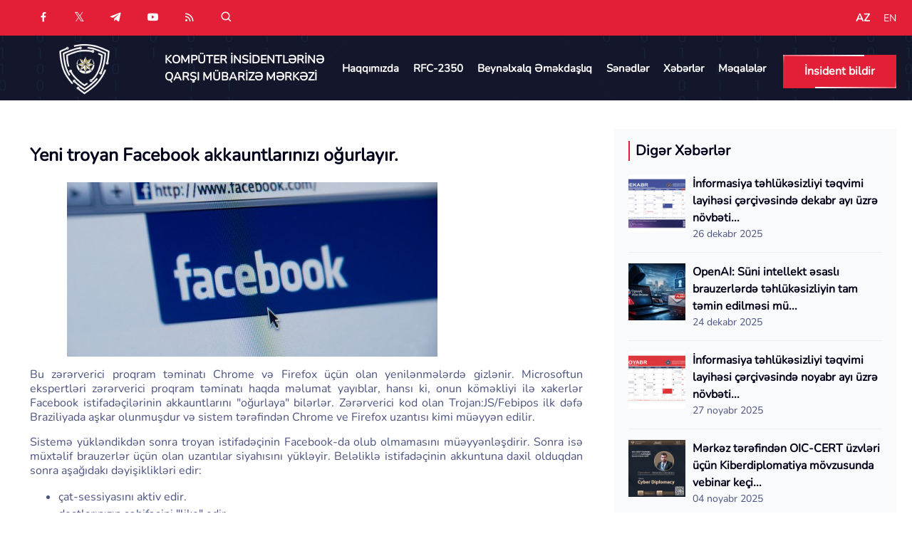

--- FILE ---
content_type: text/html; charset=UTF-8
request_url: https://cert.gov.az/az/news-view/108
body_size: 6854
content:
<!doctype html>
<html lang="az">
<head>
    <meta charset="utf-8">
<meta http-equiv="X-UA-Compatible" content="IE=edge">
<meta name="viewport" content="width=device-width, initial-scale=1.0">
<link rel="stylesheet" href="https://cert.gov.az/assets/css/bootstrap.min.css">
<link rel="stylesheet" href="https://cert.gov.az/assets/css/owl.theme.default.min.css">
<link rel="stylesheet" href="https://cert.gov.az/assets/css/owl.carousel.min.css">
<link rel="stylesheet" href="https://cert.gov.az/assets/css/animate.min.css">
<link rel="stylesheet" href="https://cert.gov.az/assets/css/boxicons.min.css">
<link rel="stylesheet" href="https://cert.gov.az/assets/css/flaticon.css">
<link rel="stylesheet" href="https://cert.gov.az/assets/css/meanmenu.min.css">
<link rel="stylesheet" href="https://cert.gov.az/assets/css/nice-select.min.css">
<link rel="stylesheet" href="https://cert.gov.az/assets/css/style.css?v=1">
<link rel="stylesheet" href="https://cert.gov.az/assets/css/responsive.css">
<meta name="csrf-token" content="nzl8ZLnjl7oFNewUd8OGSeJ3H80VykD37vpZABzV">
<script src="https://cert.gov.az/assets/js/jquery.min.js"></script>

<title>Yeni troyan Facebook akkauntlarınızı oğurlayır.</title>
<meta name="description" content="Bu zərərverici proqram təminatı Chrome və Firefox üçün olan yenilənmələrdə gizlənir."/>
<meta name="keywords" content="cert , cert.gov.az"/>
<link rel="canonical" href="https://cert.gov.az/az/news-view/108"/>

<meta property="og:url" content="https://cert.gov.az/az/news-view/108"/>
<meta property="og:type" content="article"/>
<meta property="og:title" content="Yeni troyan Facebook akkauntlarınızı oğurlayır."/>
<meta property="og:description" content="Bu zərərverici proqram təminatı Chrome və Firefox üçün olan yenilənmələrdə gizlənir."/>
    <meta property="og:image" content="https://cert.gov.az/storage/posts/2024/02/meta/3X9trVPt9X2cw5TfvklhEptQfEk7N3FKb70jGR8W.jpg"/>
    <meta property="twitter:image" content="https://cert.gov.az/storage/posts/2024/02/meta/3X9trVPt9X2cw5TfvklhEptQfEk7N3FKb70jGR8W.jpg"/>
<meta property="og:site_name" content="CERT.GOV.AZ">

<meta property="fb:app_id" content="1435059126586817"/>
<meta name="twitter:title" content='Yeni troyan Facebook akkauntlarınızı oğurlayır.'>
<meta name="twitter:url" content="https://cert.gov.az/az/news-view/108">
<meta name="twitter:description" content="Bu zərərverici proqram təminatı Chrome və Firefox üçün olan yenilənmələrdə gizlənir.">
<link rel="icon" type="image/png" href="https://cert.gov.az/storage/images/favicon/SH8xUgDRDaGfka68zjTSmqV663GOgX9WwMkLfNfh.png">
<meta name="robots" content="max-image-preview:large">


    <link rel="stylesheet" href="https://cert.gov.az/assets/css/simple-lightbox.css" integrity="sha512-Oi2rb7RCg9JJzHCNFHsZgzlreLA/C4mNWCDMGHwhzVtPrQJey0zKnc9t8gwO5uzPJQNc9rC3zJksZb4/rKY+9Q==" crossorigin="anonymous" referrerpolicy="no-referrer"/>
    <link rel="stylesheet" href="https://cert.gov.az/assets/css/custom.css?v=3" />
<!-- Matomo -->
<script>
    var _paq = window._paq = window._paq || [];
    /* tracker methods like "setCustomDimension" should be called before "trackPageView" */
    _paq.push(['trackPageView']);
    _paq.push(['enableLinkTracking']);
    (function() {
        var u="https://analytics.cert.gov.az/";
        _paq.push(['setTrackerUrl', u+'matomo.php']);
        _paq.push(['setSiteId', '2']);
        var d=document, g=d.createElement('script'), s=d.getElementsByTagName('script')[0];
        g.async=true; g.src=u+'matomo.js'; s.parentNode.insertBefore(g,s);
    })();
</script>
<!-- End Matomo Code --></head>
<script>
    let _urls = {
        'getStatisticsByYear': "https://cert.gov.az/az/get-statistics-by-year",
    }
        let _chartDataX = {"xAxis":{"categories":["Yanvar","Fevral","Mart","Aprel","May","Iyun","Iyul","Avqust","Sentyabr","Okytabr","Noyabr","Dekabr"]},"xAxisRub":{"categories":["I R\u00fcb","II R\u00fcb","III R\u00fcb","IV R\u00fcb"]},"malvare_title":"AzStateNet \u015f\u0259b\u0259k\u0259sind\u0259"};

    
</script>
<body>
<header class="header-area">
    <div class="top-header">
        <div class="container">
            <div class="row align-items-center top-header-row">
                <div class="col-lg-6 col-sm-12">
                    <ul class="header-left-content">

                        <li>
        <a href="https://www.facebook.com/cert.gov.az/?fref=ts" target="_blank" title="facebook">
            <i class="bx bxl-facebook"></i>
        </a>
    </li>
    <li style="top: -2px">
        <a href="https://twitter.com/certgovaz" target="_blank" title="twitter">
            <i class="bx bxl-twitter"></i>
        </a>
    </li>
    <li>
        <a href="https://t.me/certgovaz/" target="_blank" title="telegram">
            <i class="bx bxl-telegram"></i>
        </a>
    </li>
    <li>
        <a href="https://www.youtube.com/channel/UC0261pwAAYR7IU9zTKb_6Vw" target="_blank" title="youtube">
            <i class="bx bxl-youtube"></i>
        </a>
    </li>

<li>
    <a href="https://cert.gov.az/az/rss" title="rss" target="_blank">
        <i class="bx bx-rss"></i>
    </a>
</li>                        <li>
                            <a id="search-btn" href="javascript:" title="rss" target="_blank">
                                <i class="bx bx-search"></i>
                            </a>
                        </li>
                    </ul>
                </div>
                <div class="col-lg-6 col-sm-6 d-flex justify-content-end header-top ">
                    <ul class="header-right-content">
                    </ul>
                    <ul class="header-right-content langs">
        
                                                            <li class="active" >
                            <a href="https://cert.gov.az/az/news/yeni-troyan-facebook-akkauntlarinizi-ogurlayir"  >
                                AZ

                            </a>
                        </li>
                                    
        
                                                            <li class="" >
                            <a href="https://cert.gov.az/en/news/yeni-troyan-facebook-akkauntlarinizi-ogurlayir"  >
                                EN

                            </a>
                        </li>
                                    
            </ul>
                    
                    
                    
                </div>
            </div>
        </div>
    </div>
    <div class="navbar-area">
        <div class="mobile-nav">
            <div class="container">
                <a href="https://cert.gov.az/az" class="logo">
                    <img src="https://cert.gov.az/storage/images/logo/logo-w.png" alt="cert">
                </a>
            </div>
        </div>
        <div class="main-nav">
            <div class="container">
                <nav class="navbar navbar-expand-md">
                    <a class="navbar-brand" href="https://cert.gov.az/az">
                        <img src="https://cert.gov.az/storage/images/logo/logo-w.png" alt="cert">
                    </a>
                    <div class="collapse navbar-collapse mean-menu">
                        <a style="font-weight: 600" href="https://cert.gov.az/az" class="logo-text text-white">KOMPÜTER İNSİDENTLƏRİNƏ <br> QARŞI MÜBARİZƏ MƏRKƏZİ</a>
                        <ul class="navbar-nav m-auto">

                                                            <li class="nav-item">
                                    <a href="/az/page/about" target="_self" class="nav-link active">
                                        Haqqımızda
                                                                            </a>
                                                                    </li>
                                                            <li class="nav-item">
                                    <a href="/az/page/rfc-2350" target="_self" class="nav-link active">
                                        RFC-2350
                                                                            </a>
                                                                    </li>
                                                            <li class="nav-item">
                                    <a href="/az/partners" target="_self" class="nav-link active">
                                        Beynəlxalq Əməkdaşlıq
                                                                            </a>
                                                                    </li>
                                                            <li class="nav-item">
                                    <a href="/az/page/documents" target="_self" class="nav-link active">
                                        Sənədlər
                                                                            </a>
                                                                    </li>
                                                            <li class="nav-item">
                                    <a href="/az/news" target="_self" class="nav-link active">
                                        Xəbərlər
                                                                            </a>
                                                                    </li>
                                                            <li class="nav-item">
                                    <a href="/az/articles" target="_self" class="nav-link active">
                                        Məqalələr
                                                                            </a>
                                                                    </li>
                                                                                        <div class="mobile__langs">
                                    <a class="bx bx-world" style="font-size: 20px;"></a>

                                                                            
                                                                                                                                    <a class="mobile__active" href="https://cert.gov.az/az/news/yeni-troyan-facebook-akkauntlarinizi-ogurlayir">AZ</a>
                                                                                                                            
                                                                            
                                                                                                                                    <a class="" href="https://cert.gov.az/en/news/yeni-troyan-facebook-akkauntlarinizi-ogurlayir">EN</a>
                                                                                                                            
                                                                    </div>
                                                    </ul>


                        <div class="others-option">
                            <div class="get-quote">
                                <a href="https://cert.gov.az/az/report" class="default-btn">
                                    <span>İnsident bildir</span>
                                </a>
                            </div>

                        </div>

                    </div>

                </nav>
            </div>
        </div>
        <div class="others-option-for-responsive">
            <div class="container">
                <div class="dot-menu">
                    <div class="inner">
                        <div class="circle circle-one"></div>
                        <div class="circle circle-two"></div>
                        <div class="circle circle-three"></div>
                    </div>
                </div>

                <div class="container">
                    <div class="option-inner">
                        <div class="others-option justify-content-center d-flex align-items-center">
                            <div class="get-quote">
                                <a href="https://cert.gov.az/az/report" class="default-btn">
                                    <span>İnsident bildir</span>
                                </a>
                            </div>
                        </div>
                    </div>
                </div>
            </div>
        </div>

    </div>
</header>
    <div class="page-title-area page-title-style-two"></div>



<div class="search-popup">
    <button class="close-btn">
        <i class="bx bx-x-circle"></i>
    </button>
    <div class="search-popup__main-container">
        <h3>Axtarış...</h3>
        <form action="https://cert.gov.az/az/search" autocomplete="off">
            <input type="text" placeholder="Açar sözü daxil edin" name="q" class="search-input"/>
            <button class="search-btn">
                <i class="bx bx-search"></i>
            </button>
        </form>
    </div>
</div>    <div class="blog-details-area pt-70 news-area">
        <div class="container">
            <div class="row">
                <div class="col-lg-8">
                    <div class="blog-details-content ">
                        
                        <div class="blog-top-content">
                            <div class="news-content">

                                <h3>Yeni troyan Facebook akkauntlarınızı oğurlayır.</h3>
                                <p>             <img src="/upload/userfiles/d79b53f3cc_facebook-sceenshot-520x245.jpg" width="520" height="245" alt="" /></p>
<p style="text-align:justify;">Bu zərərverici proqram təminatı Chrome və Firefox üçün olan yenilənmələrdə gizlənir. Microsoftun ekspertləri zərərverici proqram təminatı haqda məlumat yayıblar, hansı ki, onun köməkliyi ilə xakerlər Facebook istifadəçilərinin akkauntlarını "oğurlaya" bilərlər. Zərərverici kod olan Trojan:JS/Febipos ilk dəfə Braziliyada aşkar olunmuşdur və sistem tərəfindən Chrome ve Firefox uzantısı kimi müəyyən edilir.</p>
<p style="text-align:justify;">Sistemə yükləndikdən sonra troyan istifadəçinin Facebook-da olub olmamasını müəyyənləşdirir. Sonra isə müxtəlif brauzerlər üçün olan uzantılar siyahısını yükləyir. Beləliklə istifadəçinin akkuntuna daxil olduqdan sonra aşağıdakı dəyişiklikləri edir:</p>
<ul>
    <li>çat-sessiyasını aktiv edir.</li>
    <li>dostlarınızın səhifəsini "like" edir.</li>
    <li>tanımadığınız qruplara üzv olur.</li>
</ul>
<p> </p>
                                                            </div>
                            <div class="news-content mt-5 ">
                                <ul class="admin p-0">
                                    <li>
                                        <a href="#">
                                            <i class="bx bx-share"></i>
                                            Paylaş:
                                        </a>
                                    </li>
                                    <li><a href="https://www.facebook.com/sharer/sharer.php?u=https://cert.gov.az/az/news-view/108" target="_blank"><i class="bx bxl-facebook"></i></a></li>
<li><a href="whatsapp://send?text=https://cert.gov.az/az/news-view/108" target="_blank"><i class="bx bxl-whatsapp"></i></a></li>
<li><a href="https://twitter.com/intent/tweet?text=https://cert.gov.az/az/news-view/108" target="_blank"><i class="bx bxl-twitter"></i></a></li>
<li><a href="https://www.linkedin.com/sharing/share-offsite/?url=https://cert.gov.az/az/news-view/108" target="_blank"><i class="bx bxl-linkedin"></i></a></li>
                                    <li><i class="bx bx-time"></i><span> 14 iyun 2017</span>
                                    </li>
                                </ul>
                            </div>
                        </div>
                    </div>
                </div>
                                    <div class="col-lg-4">
                        <div class="widget-sidebar">
                            <div class="sidebar-widget recent-post">
        <h3 class="widget-title">
            Digər Xəbərlər
        </h3>
        <ul>
                            <li>
                    <a href="https://cert.gov.az/az/news/informasiya-tehlukesizliyi-teqvimi-layihesi-cercivesinde-2025-dekabr-ayi-uzre-novbeti-canli-vebinar-baslayir-8965">
                        İnformasiya təhlükəsizliyi təqvimi layihəsi çərçivəsində dekabr ayı üzrə növbəti...
                        <img src="https://cert.gov.az/storage/posts/2025/12/p-sm/9vXztQFyW4fpUCZwm3p70TbE3eaXF7ABhng7lPS2.png" alt="İnformasiya təhlükəsizliyi təqvimi layihəsi çərçivəsində dekabr ayı üzrə növbəti...">
                    </a>
                    <span class="published-date"> 26 dekabr 2025</span>
                </li>
                            <li>
                    <a href="https://cert.gov.az/az/news/openai-suni-intellekt-esasli-brauzerlerde-tehlukesizliyin-tam-temin-edilmesi-mumkun-olmaya-biler">
                        OpenAI: Süni intellekt əsaslı brauzerlərdə təhlükəsizliyin tam təmin edilməsi mü...
                        <img src="https://cert.gov.az/storage/posts/2025/12/p-sm/VyMrcvZJ6OvrQebQhscmS2Dvg4sq0cz1trDpBSP1.png" alt="OpenAI: Süni intellekt əsaslı brauzerlərdə təhlükəsizliyin tam təmin edilməsi mü...">
                    </a>
                    <span class="published-date"> 24 dekabr 2025</span>
                </li>
                            <li>
                    <a href="https://cert.gov.az/az/news/informasiya-tehlukesizliyi-teqvimi-layihesi-cercivesinde-2025-noyabr-ayi-uzre-novbeti-canli-vebinar-baslayir-8943">
                        İnformasiya təhlükəsizliyi təqvimi layihəsi çərçivəsində noyabr ayı üzrə növbəti...
                        <img src="https://cert.gov.az/storage/posts/2025/11/p-sm/11r0QFDKg0uOQSD24TlHBYIBycxC8VAs1Cy3wNxK.png" alt="İnformasiya təhlükəsizliyi təqvimi layihəsi çərçivəsində noyabr ayı üzrə növbəti...">
                    </a>
                    <span class="published-date"> 27 noyabr 2025</span>
                </li>
                            <li>
                    <a href="https://cert.gov.az/az/news/merkez-terefinden-oic-cert-uzvleri-ucun-kiberdiplomatiya-movzusunda-vebinar-kecirilib">
                        Mərkəz tərəfindən OIC-CERT üzvləri üçün Kiberdiplomatiya mövzusunda vebinar keçi...
                        <img src="https://cert.gov.az/storage/posts/2025/11/p-sm/GLjFY7wFpqkRx5elmuXesE10Jj0gLzXfUUVZBC94.jpg" alt="Mərkəz tərəfindən OIC-CERT üzvləri üçün Kiberdiplomatiya mövzusunda vebinar keçi...">
                    </a>
                    <span class="published-date"> 04 noyabr 2025</span>
                </li>
                            <li>
                    <a href="https://cert.gov.az/az/news/informasiya-tehlukesizliyi-teqvimi-layihesi-cercivesinde-2025-oktyabr-ayi-uzre-novbeti-canli-vebinar-baslayir-8921">
                        İnformasiya təhlükəsizliyi təqvimi layihəsi çərçivəsində oktyabr ayı üzrə növbət...
                        <img src="https://cert.gov.az/storage/posts/2025/10/p-sm/1DSAw0zBQS7HRT2G2VkYgb4xaJQ6UpEydPESFhju.png" alt="İnformasiya təhlükəsizliyi təqvimi layihəsi çərçivəsində oktyabr ayı üzrə növbət...">
                    </a>
                    <span class="published-date"> 30 oktyabr 2025</span>
                </li>
                            <li>
                    <a href="https://cert.gov.az/az/news/red-wolf-haktivist-qruplasmasi-azerbaycani-da-hedefleyir-8910">
                        Xəbərdarlıq! Red Wolf haktivist qruplaşması Azərbaycanı da hədəfləyir
                        <img src="https://cert.gov.az/storage/posts/2025/10/p-sm/wULvU2DeeoSwjXr9Z3lYYyedWkEb5cWfmbd3JsA9.jpg" alt="Xəbərdarlıq! Red Wolf haktivist qruplaşması Azərbaycanı da hədəfləyir">
                    </a>
                    <span class="published-date"> 03 oktyabr 2025</span>
                </li>
                            <li>
                    <a href="https://cert.gov.az/az/news/azerbaycanda-ilk-defe-beynelxalq-women-in-cyber-konfransi-kecirilecek">
                        Azərbaycanda ilk dəfə beynəlxalq “Women in Cyber” konfransı keçiriləcək
                        <img src="https://cert.gov.az/storage/posts/2025/09/p-sm/bsrV2aHSZ40gzHFHOIIOPNdVLai9DnZp7fJIUT6h.jpg" alt="Azərbaycanda ilk dəfə beynəlxalq “Women in Cyber” konfransı keçiriləcək">
                    </a>
                    <span class="published-date"> 30 sentyabr 2025</span>
                </li>
                            <li>
                    <a href="https://cert.gov.az/az/news/informasiya-tehlukesizliyi-teqvimi-layihesi-cercivesinde-2025-sentyabr-ayi-uzre-novbeti-canli-vebinar-baslayir-8800">
                        İnformasiya təhlükəsizliyi təqvimi layihəsi çərçivəsində sentyabr ayı üzrə növbə...
                        <img src="https://cert.gov.az/storage/posts/2025/09/p-sm/7KPP41jUXXVaUYIWd8saLjRO3aeJyAzJLLfBEUL2.png" alt="İnformasiya təhlükəsizliyi təqvimi layihəsi çərçivəsində sentyabr ayı üzrə növbə...">
                    </a>
                    <span class="published-date"> 23 sentyabr 2025</span>
                </li>
                    </ul>
    </div>
                        </div>
                    </div>
                            </div>
        </div>
    </div>
<div class="partner-area ptb-70">
        <div class="container">
            <div class="partner-slider owl-theme owl-carousel">
                                    <div class="partner-item">
                        <a href="http://www.first.org">
                            <img src="https://cert.gov.az/storage/partners/2023/10/partner/652cd922735adpartners-1.png" alt="">
                        </a>
                    </div>
                                    <div class="partner-item">
                        <a href="http://www.cert.org">
                            <img src="https://cert.gov.az/storage/partners/2023/10/partner/652cd922f2e63partners-2.png" alt="">
                        </a>
                    </div>
                                    <div class="partner-item">
                        <a href="http://www.trusted-introducer.org">
                            <img src="https://cert.gov.az/storage/partners/2023/10/partner/652cd923a9efepartners-3.png" alt="">
                        </a>
                    </div>
                                    <div class="partner-item">
                        <a href="https://www.oic-cert.org">
                            <img src="https://cert.gov.az/storage/partners/2023/10/partner/652cd9242081cpartners-4.png" alt="">
                        </a>
                    </div>
                                    <div class="partner-item">
                        <a href="http://www.apwg.org">
                            <img src="https://cert.gov.az/storage/partners/2023/10/partner/652cd9256dc71partners-6.png" alt="">
                        </a>
                    </div>
                                    <div class="partner-item">
                        <a href="https://www.mincom.gov.tm/">
                            <img src="https://cert.gov.az/storage/partners/partner/ij2cFzCE7L1AzYYOnv3Xd17Tjl5LjuMvxmoolzHN.png" alt="">
                        </a>
                    </div>
                                    <div class="partner-item">
                        <a href="https://csec.uz">
                            <img src="https://cert.gov.az/storage/partners/partner/2ufrh5s1qv7erArfPxGPcs6dKdJQrFTHEiOE6nYe.jpg" alt="">
                        </a>
                    </div>
                                    <div class="partner-item">
                        <a href="https://www.ici.ro">
                            <img src="https://cert.gov.az/storage/partners/partner/pnM16VrANx98Gwhdmbl35hnYflfZtpE7F3IzEqaK.png" alt="">
                        </a>
                    </div>
                            </div>
        </div>
    </div>


<footer class="footer-area pt-70 pb-70 jarallax" data-jarallax='{"speed": 0.3}'>
    <div class="container ">
        <div class="row d-flex justify-content-between align-items-center">
            <div class="col-lg-6 col-md-6 ">
                <div class="single-footer-widget logo-widget">
                    <a style=" gap: 20px" href="https://cert.gov.az/az" class="logo  footer-logo d-flex justify-content-start align-items-center">
                        <img src="https://cert.gov.az/storage/images/logo/logo-w.png" alt="Kompüter insidentlərinə qarşı mübarizə mərkəzi">
                        <h5 class="text-white">
                            KOMPÜTER İNSİDENTLƏRİNƏ <br> QARŞI MÜBARİZƏ MƏRKƏZİ                                                </h5>
                    </a>
                </div>
            </div>

                            
                    <div class="col-lg-3 col-md-3 text-end mt-2 footer-menu">
                        <div class="single-footer-widget">
                            <ul class="import-link">
                                                                    <li>
                                        <a href="/az/page/about" target="_self"><span class="d-block text-left">Haqqımızda</span></a>
                                    </li>
                                                                    <li>
                                        <a href="/az/partners" target="_self"><span class="d-block text-left">Beynəlxalq Əməkdaşlıq</span></a>
                                    </li>
                                                            </ul>
                        </div>
                    </div>

                
                    <div class="col-lg-3 col-md-3 text-end mt-2 footer-menu">
                        <div class="single-footer-widget">
                            <ul class="import-link">
                                                                    <li>
                                        <a href="/az/news" target="_self"><span class="d-block text-left">Xəbərlər</span></a>
                                    </li>
                                                                    <li>
                                        <a href="/az/articles" target="_self"><span class="d-block text-left">Məqalələr</span></a>
                                    </li>
                                                            </ul>
                        </div>
                    </div>

                                    </div>
    </div>
</footer>

<div class="copy-right-area">
    <div class="container">
        <div class="row align-items-center">
            <div class="col-lg-4 col-md-4">
                <p>© 2011-2025  Bütün Hüquqlar Qorunur</p>
            </div>
            <div class="col-lg-4 col-md-4 ">
				  <img src="https://analytics.cert.gov.az/index.php?module=FlagCounter&action=image&idSite=2&period=month&date=today&cols=6&rows=1&fontcolor=255,255,255">
            </div>
            <div class="col-lg-4 col-md-4">
                <div class="single-footer-widget text-end footer-social">

                    <ul style="padding-top: 20px" class="social-icon mb-4">

                        <li>
        <a href="https://www.facebook.com/cert.gov.az/?fref=ts" target="_blank" title="facebook">
            <i class="bx bxl-facebook"></i>
        </a>
    </li>
    <li style="top: -2px">
        <a href="https://twitter.com/certgovaz" target="_blank" title="twitter">
            <i class="bx bxl-twitter"></i>
        </a>
    </li>
    <li>
        <a href="https://t.me/certgovaz/" target="_blank" title="telegram">
            <i class="bx bxl-telegram"></i>
        </a>
    </li>
    <li>
        <a href="https://www.youtube.com/channel/UC0261pwAAYR7IU9zTKb_6Vw" target="_blank" title="youtube">
            <i class="bx bxl-youtube"></i>
        </a>
    </li>

<li>
    <a href="https://cert.gov.az/az/rss" title="rss" target="_blank">
        <i class="bx bx-rss"></i>
    </a>
</li>
                    </ul>


                </div>
            </div>


        </div>
    </div>
</div>

<div class="go-top">
    <i class="bx bx-chevrons-up"></i>
    <i class="bx bx-chevrons-up"></i>
</div>
<script src="https://cert.gov.az/assets/js/bootstrap.bundle.min.js"></script>
<script src="https://cert.gov.az/assets/js/meanmenu.min.js"></script>
<script src="https://cert.gov.az/assets/js/owl.carousel.min.js"></script>
<script src="https://cert.gov.az/assets/js/nice-select.min.js"></script>
<script src="https://cert.gov.az/assets/js/custom.js"></script>
<script>
    $.ajaxSetup({
        headers: {
            'X-CSRF-TOKEN': $('meta[name="csrf-token"]').attr('content')
        }
    });

    let _loadContainer = $('.loadContainer');
    if (_loadContainer.length) {
        let limitReached = false;
        let checkRequest = false;
        $(window).scroll(function () {
            let currentUri = window.location;
            let urlParams = new URLSearchParams(currentUri.search);
            let requestUri = typeof _loadContainer.data('url') !== 'undefined' ? _loadContainer.data('url') : currentUri.pathname;
            if (limitReached) {
                return false;
            }
            let currentPageBlock = $('.loadContainer').attr('data-block');
            let pageLastBlock = $('.load-block[data-type="' + currentPageBlock + '"]' + ':last');
            // console.log($(window).scrollTop(),$(document).height(),$(window).height())
            var scrollTop = $(window).scrollTop(),
                elementOffset = $('#endLoad').offset().top,
                distance = (elementOffset - scrollTop);
            // console.log('----'+distance)
            if (
                !checkRequest &&
                // $(window).scrollTop() >= ($(document).height() - $(window).height() - 2000)
                distance < 800
            ) {
                checkRequest = true;
                // urlParams.set('lastId', pageLastBlock.attr('data-id'));
                // urlParams.set('lastPub', pageLastBlock.attr('data-pub'));
                var page = pageLastBlock.attr('data-page');
                // alert(page)

                $.ajax({
                    type: 'GET',
                    url: requestUri + '?' + urlParams.toString(),
                    contentType: "application/json",
                    data: {
                        page: page
                    },
                    success: function (data) {
                        checkRequest = false;
                        limitReached = data.limitReached;
                        _loadContainer.append(data.html);
                        page++;

                    }
                });
            }
        });
    }


</script>

<script>
    const searchBtn = document.querySelector("#search-btn");
    const closeBtn = document.querySelector(".search-popup .close-btn");
    const searchPopup = document.querySelector(".search-popup");

    searchBtn.addEventListener("click", () => {
        searchPopup.classList.add("active");
    });
    closeBtn.addEventListener("click", () => {
        searchPopup.classList.remove("active");
    });

    document.addEventListener("keydown", (e) => {
        e.key === "Escape" && searchPopup.classList.remove("active");
    });

</script>

    <script src="https://cdnjs.cloudflare.com/ajax/libs/simplelightbox/2.14.2/simple-lightbox.min.js" integrity="sha512-/4kQE5RJQYHRhUiK+CZS8UhaJTnLmQkDuf8lOhiP2xLdjthA/rm0VqqWjcyelIx+NDyNHFmtqvuIgOFQnI34WA==" crossorigin="anonymous" referrerpolicy="no-referrer"></script>
    <script>
        let $gallery = new SimpleLightbox('.news-gallery a', {});
    </script>
</body>
</html>


--- FILE ---
content_type: text/css
request_url: https://cert.gov.az/assets/css/flaticon.css
body_size: 626
content:
	/*
  	Flaticon icon font: Flaticon
  	Creation date: 15/09/2020 04:46
  	*/

@font-face {
    font-family: "Flaticon";
    src: url("../fonts/Flaticon.eot");
    src: url("../fonts/Flaticond41d.eot?#iefix") format("embedded-opentype"),
        url("../fonts/Flaticon.woff2") format("woff2"),
        url("../fonts/Flaticon.woff") format("woff"),
        url("../fonts/Flaticon.ttf") format("truetype"),
        url("../fonts/Flaticon.svg#Flaticon") format("svg");
    font-weight: normal;
    font-style: normal;
}

@media screen and (-webkit-min-device-pixel-ratio:0) {
    @font-face {
        font-family: "Flaticon";
        src: url("../fonts/Flaticon.svg#Flaticon") format("svg");
    }
}

[class^="flaticon-"]:before, [class*=" flaticon-"]:before,
[class^="flaticon-"]:after, [class*=" flaticon-"]:after {   
    font-family: Flaticon;
    font-style: normal;
}

.flaticon-left-arrow:before { content: "\f100"; }
.flaticon-right-arrow:before { content: "\f101"; }
.flaticon-play-button:before { content: "\f102"; }
.flaticon-clock:before { content: "\f103"; }
.flaticon-call:before { content: "\f104"; }
.flaticon-cyber-security:before { content: "\f105"; }
.flaticon-testing:before { content: "\f106"; }
.flaticon-innovation:before { content: "\f107"; }
.flaticon-cybercrime:before { content: "\f108"; }
.flaticon-threat:before { content: "\f109"; }
.flaticon-cyber-security-1:before { content: "\f10a"; }
.flaticon-password:before { content: "\f10b"; }
.flaticon-authentication:before { content: "\f10c"; }
.flaticon-web-protection:before { content: "\f10d"; }
.flaticon-reliability:before { content: "\f10e"; }
.flaticon-cyber:before { content: "\f10f"; }
.flaticon-application:before { content: "\f110"; }
.flaticon-quote:before { content: "\f111"; }
.flaticon-database:before { content: "\f112"; }
.flaticon-security:before { content: "\f113"; }
.flaticon-security-1:before { content: "\f114"; }
.flaticon-pin:before { content: "\f115"; }
.flaticon-email:before { content: "\f116"; }
.flaticon-user:before { content: "\f117"; }
.flaticon-worldwide:before { content: "\f118"; }
.flaticon-key:before { content: "\f119"; }
.flaticon-padlock:before { content: "\f11a"; }
.flaticon-www:before { content: "\f11b"; }
.flaticon-url:before { content: "\f11c"; }
.flaticon-bug:before { content: "\f11d"; }
.flaticon-antivirus:before { content: "\f11e"; }

--- FILE ---
content_type: text/css
request_url: https://cert.gov.az/assets/css/style.css?v=1
body_size: 18007
content:
@font-face {
    font-family: "Poppins";
    src: url("/assets/fonts/poppins/Poppins-Regular.otf");
    font-weight: normal;
    font-style: normal;
    charset: "utf-8";
}

@font-face {
    font-family: 'Poppins';
    src: url("/assets/fonts/poppins/Poppins-SemiBold.otf");
    font-weight: bold;
    font-style: normal;
}

@font-face {
    font-family: "Nunito";
    src: url("/assets/fonts/Nunito/Nunito-VariableFont_wght.ttf");
    charset: "utf-8";
}


body {
    font-size: 16px;
    /*font-family: "Poppins", sans-serif;*/
    font-family: "Nunito", sans-serif;
    color: #4b5280;
}

body.body-color-three {
    background-color: #f5f7fa;
}

.container {
    max-width: 1260px;
}

a {
    display: inline-block;
    -webkit-transition: all ease 0.5s;
    transition: all ease 0.5s;
    text-decoration: none;
    color: #4b5280;
}

a:hover {
    text-decoration: none;
    color: #e21f36;
}

a:focus {
    text-decoration: none;
}

button {
    outline: 0 !important;
    -webkit-box-shadow: none;
    box-shadow: none;
    border: none;
}

button:focus {
    -webkit-box-shadow: none;
    box-shadow: none;
}

.h1, .h2, .h3, .h4, .h5, .h6, h1, h2, h3, h4, h5, h6 {
    color: #000219;
    font-weight: 800;
}

h3 {
    font-size: 20px;
    line-height: 1.4;
}

.d-table {
    width: 100%;
    height: 100%;
}

.d-table-cell {
    vertical-align: middle;
}

p {
    font-size: 16px;
    margin-bottom: 15px;
    line-height: 1.3;
    font-weight: 500;
}

p:last-child {
    margin-bottom: 0;
}

img {
    max-width: 100%;
    height: auto;
}

ul {
    list-style: none;
    padding: 0;
    margin: 0;
}

.recent-post ul {
    list-style: none;
    padding: 0;
    margin: 0;
}

.services-content ul {
    list-style: disc;
    padding: 15px;
    margin: 15px;
}

.form-control {
    height: 50px;
    color: #e21f36;
    border: 1px solid #ebebeb;
    background-color: transparent;
    border-radius: 0;
    font-size: 16px;
    padding: 10px 20px;
    width: 100%;
}

.form-control::-webkit-input-placeholder {
    color: #676a6a;
}

.form-control:-ms-input-placeholder {
    color: #676a6a;
}

.form-control::-ms-input-placeholder {
    color: #676a6a;
}

.form-control::placeholder {
    color: #676a6a;
}

.form-control:focus {
    color: #000000;
    background-color: transparent;
    -webkit-box-shadow: unset;
    box-shadow: unset;
    outline: 0;
    border: 1px solid #e21f36;
}

.form-control:hover:focus, .form-control:focus {
    -webkit-box-shadow: unset;
    box-shadow: unset;
}

textarea.form-control {
    height: auto;
}

.ptb-100 {
    padding-top: 100px;
    padding-bottom: 100px;
}

.ptb-70 {
    padding-top: 70px;
    padding-bottom: 70px;
}

.pt-100 {
    padding-top: 100px;
}

.pb-100 {
    padding-bottom: 100px;
}

.pt-70 {
    padding-top: 40px;
}

.pb-70 {
    padding-bottom: 40px;
}

.mt-100 {
    margin-top: 100px;
}

.mt-minus-100 {
    margin-top: -100px;
}

.mt-30 {
    margin-top: 30px;
}

.mb-30 {
    margin-bottom: 30px;
}

/*
Bg-color Style*/
.bg-color {
    background-color: #f9fafb;
}

.white-bg {
    background-color: #ffffff;
}

/*
Default Btn Area Style*/
.default-btn {
    z-index: 1;
    font-weight: 600;
    font-size: 16px;
    color: #ffffff;
    padding: 15px 30px 16px;
    line-height: 1;
    -webkit-transition: all ease 0.5s;
    transition: all ease 0.5s;
    text-align: center;
    background-color: #e21f36;
    position: relative;
    overflow: hidden;
}

.default-btn span::before {
    content: "";
    position: absolute;
    top: 0;
    left: 0;
    width: 2px;
    height: 100%;
    background: -webkit-gradient(linear, left top, left bottom, from(#ffffff), to(transparent));
    background: linear-gradient(top, #ffffff, transparent);
    -webkit-animation: top 2s linear infinite;
    animation: top 2s linear infinite;
    -webkit-animation-delay: 1s;
    animation-delay: 1s;
}

.default-btn span::after {
    content: "";
    position: absolute;
    bottom: 0;
    right: 0;
    width: 2px;
    height: 100%;
    background: -webkit-gradient(linear, left bottom, left top, from(#ffffff), to(transparent));
    background: linear-gradient(bottom, #ffffff, transparent);
    -webkit-animation: bottom 2s linear infinite;
    animation: bottom 2s linear infinite;
    -webkit-animation-delay: 1s;
    animation-delay: 1s;
}

.default-btn::before {
    content: "";
    position: absolute;
    top: 0;
    left: 0;
    width: 100%;
    height: 2px;
    background: -webkit-gradient(linear, right top, left top, from(#ffffff), to(transparent));
    background: linear-gradient(right, #ffffff, transparent);
    -webkit-animation: right 2s linear infinite;
    animation: right 2s linear infinite;
}

.default-btn::after {
    content: "";
    position: absolute;
    bottom: 0;
    left: 0;
    width: 100%;
    height: 2px;
    background: -webkit-gradient(linear, left top, right top, from(#ffffff), to(transparent));
    background: linear-gradient(left, #ffffff, transparent);
    -webkit-animation: left 2s linear infinite;
    animation: left 2s linear infinite;
}

.default-btn:hover {
    background-color: #ff5a00;
    color: #ffffff;
}

@-webkit-keyframes left {
    0% {
        -webkit-transform: translateX(100%);
        transform: translateX(100%);
    }
    100% {
        -webkit-transform: translateX(-100%);
        transform: translateX(-100%);
    }
}

@keyframes left {
    0% {
        -webkit-transform: translateX(100%);
        transform: translateX(100%);
    }
    100% {
        -webkit-transform: translateX(-100%);
        transform: translateX(-100%);
    }
}

@-webkit-keyframes right {
    0% {
        -webkit-transform: translateX(-100%);
        transform: translateX(-100%);
    }
    100% {
        -webkit-transform: translateX(100%);
        transform: translateX(100%);
    }
}

@keyframes right {
    0% {
        -webkit-transform: translateX(-100%);
        transform: translateX(-100%);
    }
    100% {
        -webkit-transform: translateX(100%);
        transform: translateX(100%);
    }
}

@-webkit-keyframes top {
    0% {
        -webkit-transform: translateY(100%);
        transform: translateY(100%);
    }
    100% {
        -webkit-transform: translateY(-100%);
        transform: translateY(-100%);
    }
}

@keyframes top {
    0% {
        -webkit-transform: translateY(100%);
        transform: translateY(100%);
    }
    100% {
        -webkit-transform: translateY(-100%);
        transform: translateY(-100%);
    }
}

@-webkit-keyframes bottom {
    0% {
        -webkit-transform: translateY(-100%);
        transform: translateY(-100%);
    }
    100% {
        -webkit-transform: translateY(100%);
        transform: translateY(100%);
    }
}

@keyframes bottom {
    0% {
        -webkit-transform: translateY(-100%);
        transform: translateY(-100%);
    }
    100% {
        -webkit-transform: translateY(100%);
        transform: translateY(100%);
    }
}

/*
Read More Btn Area Style*/
.read-more {
    font-weight: 600;
    font-size: 15px;
    color: #e21f36;
}

.read-more i {
    position: relative;
    position: relative;
    top: 1.7px;
    margin-left: 5px;
}

.read-more:hover {
    color: #e21f36;
}

/*
Section Title Area Style*/
.section-title {
    max-width: 750px;
    margin: -5px auto 30px;
    text-align: center;
    position: relative;
}

.section-title span {
    display: block;
    margin-bottom: 12px;
    color: #e21f36;
    font-weight: 600;
}

.section-title h2 {
    font-size: 30px;
    margin-bottom: 15px;
    position: relative;
    line-height: 1.4;
}

.section-title h2:last-child {
    margin-bottom: 0;
}

.section-title.white-title span {
    color: #ffffff;
}

.section-title.white-title h2 {
    color: #ffffff;
}

.section-title.white-title p {
    color: #ffffff;
}

/*
Header Area Style
======================================================*/
.header-area {
    position: absolute;
    top: 0;
    left: 0;
    right: 0;
    width: 100%;
    z-index: 999;
}

.header-area.p-relative {
    position: relative;
}

.top-header {
    background-color: #e21f36;
    padding-top: 15px;
    padding-bottom: 15px;
}

.top-header .header-left-content {
    line-height: 1;
}

.top-header .header-left-content li {
    display: inline-block;
    /*margin-right: 30px;*/
    color: #999999;
    font-size: 14px;
    position: relative;
    padding-left: 30px;
    font-weight: 600;
}

.top-header .header-left-content li:last-child {
    margin-right: 0;
}

.top-header .header-left-content li i {
    /*margin-right: 10px;*/
    /*position: absolute;*/
    /*top: -2px;*/
    /*left: 0;*/

    color: #ffffff;
    display: inline-block;
    font-size: 18px;
    -webkit-transition: all ease 0.5s;
    transition: all ease 0.5s;
    text-align: center;
}

.top-header .header-left-content li a {
    display: block;
    color: #ffffff;
}

.top-header .header-left-content li a:hover {
    color: #ffffff;
}

.top-header .header-right-content {
    line-height: 1;
    text-align: right;
}

.top-header .header-right-content li {
    display: inline-block;
    margin-right: 15px;
}

.top-header .header-right-content li:last-child {
    margin-right: 0;
}

.top-header .header-right-content li a i {
    color: #ffffff;
    display: inline-block;
    font-size: 18px;
    -webkit-transition: all ease 0.5s;
    transition: all ease 0.5s;
    text-align: center;
}

.top-header .header-right-content li a:hover i {
    color: #ffffff;
}

.top-header.bg-dark {
    background-color: #000000 !important;
}

.top-header.top-header-three .header-left-content li {
    color: #000219;
}

.top-header.top-header-three .header-left-content li i {
    color: #e21f36;
}

.top-header.top-header-three .header-left-content li a {
    color: #000219;
}

.top-header.top-header-three .header-left-content li a:hover {
    color: #e21f36;
}

.top-header.top-header-three .header-right-content li a i {
    color: #000219;
}

.top-header.top-header-three .header-right-content li a:hover i {
    color: #e21f36;
}

.top-header.top-header-four {
    background-color: transparent;
}

.top-header.top-header-five {
    background-color: transparent;
}

/*
Navbar Area Style
======================================================*/
.navbar-area {
    background-color: rgba(255, 255, 255, 0.08);
}

.navbar-area .main-nav {
    padding-top: 0;
    padding-bottom: 0;
}

.navbar-area .main-nav .navbar {
    padding: 0;
}

.navbar-area .main-nav .navbar .navbar-brand {
    font-size: 0;
    padding: 0;
    height: 75px;
}

.navbar-area .main-nav .navbar .navbar-brand img {
    height: 100%;
    width: 100%;
    object-fit: contain;
}

.navbar-area .main-nav nav .navbar-nav .nav-item {
    position: relative;
    padding: 0 0;
}

.navbar-area .main-nav nav .navbar-nav .nav-item a {
    font-size: 15px;
    font-weight: 600;
    color: rgba(255, 255, 255, 0.8);
    text-transform: capitalize;
    -webkit-transition: all ease 0.5s;
    transition: all ease 0.5s;
    margin-left: 0;
    margin-right: 0;
    padding: 35px 0;
    position: relative;
    z-index: 1;
    margin: 0 10px;
}

.navbar-area .main-nav nav .navbar-nav .nav-item a i {
    font-size: 22px;
    line-height: 0;
    position: relative;
    top: 4px;
    margin-left: -2px;
}

.navbar-area .main-nav nav .navbar-nav .nav-item a:hover {
    color: #ffffff;
}

.navbar-area .main-nav nav .navbar-nav .nav-item a.active {
    color: #ffffff;
}

.navbar-area .main-nav nav .navbar-nav .nav-item .dropdown-menu {
    position: absolute;
    top: 100%;
    left: 15px;
    opacity: 0;
    width: 250px;
    visibility: hidden;
    z-index: 99;
    display: block;
    padding: 0;
    background-color: #ffffff;
    border: none;
    border-radius: 0;
    -webkit-transition: all 0.2s ease-in-out;
    transition: all 0.2s ease-in-out;
    -webkit-box-shadow: 0 0 20px 3px rgba(0, 0, 0, 0.05);
    box-shadow: 0 0 20px 3px rgba(0, 0, 0, 0.05);
    border-top: 2px solid #e21f36;
}

.navbar-area .main-nav nav .navbar-nav .nav-item .dropdown-menu li {
    position: relative;
    padding: 0;
}

.navbar-area .main-nav nav .navbar-nav .nav-item .dropdown-menu li a {
    font-size: 15.5px;
    color: #000219;
    position: relative;
    padding: 10px 15px;
    border-bottom: 1px dashed #eeeeee;
    margin-left: 0;
    margin-right: 0;
    text-transform: capitalize;
    display: block;
    font-weight: 600;
}

.navbar-area .main-nav nav .navbar-nav .nav-item .dropdown-menu li a i {
    float: right;
    top: 12px;
    -webkit-transition: all ease 0.5s;
    transition: all ease 0.5s;
    font-size: 20px;
}

.navbar-area .main-nav nav .navbar-nav .nav-item .dropdown-menu li a::before {
    display: none;
}

.navbar-area .main-nav nav .navbar-nav .nav-item .dropdown-menu li a:hover {
    color: #e21f36;
}

.navbar-area .main-nav nav .navbar-nav .nav-item .dropdown-menu li a.active {
    color: #e21f36;
}

.navbar-area .main-nav nav .navbar-nav .nav-item .dropdown-menu li .dropdown-menu {
    left: 100%;
    top: 0;
}

.navbar-area .main-nav nav .navbar-nav .nav-item .dropdown-menu li:last-child a {
    border-bottom: none;
}

.navbar-area .main-nav nav .navbar-nav .nav-item .dropdown-menu li .dropdown-menu {
    position: absolute;
    left: -98%;
    top: 20px !important;
    opacity: 0 !important;
    visibility: hidden !important;
}

.navbar-area .main-nav nav .navbar-nav .nav-item .dropdown-menu li .dropdown-menu li .dropdown-menu {
    position: absolute;
    right: -100%;
    top: 0;
    opacity: 0 !important;
    visibility: hidden !important;
}

.navbar-area .main-nav nav .navbar-nav .nav-item .dropdown-menu li .dropdown-menu li a {
    color: #000219;
    text-transform: capitalize;
    font-weight: 600;
}

.navbar-area .main-nav nav .navbar-nav .nav-item .dropdown-menu li .dropdown-menu li a:hover {
    color: #e21f36;
}

.navbar-area .main-nav nav .navbar-nav .nav-item .dropdown-menu li .dropdown-menu li a:focus {
    color: #e21f36;
}

.navbar-area .main-nav nav .navbar-nav .nav-item .dropdown-menu li .dropdown-menu li a.active {
    color: #e21f36;
}

.navbar-area .main-nav nav .navbar-nav .nav-item .dropdown-menu li:hover .dropdown-menu {
    opacity: 1 !important;
    visibility: visible !important;
    top: -4px !important;
}

.navbar-area .main-nav nav .navbar-nav .nav-item .dropdown-menu li:hover .dropdown-menu li:hover .dropdown-menu {
    opacity: 1 !important;
    visibility: visible !important;
    top: -20px !important;
}

.navbar-area .main-nav nav .navbar-nav .nav-item .dropdown-menu:last-child .dropdown-menu {
    left: auto;
    right: -100%;
}

.navbar-area .main-nav nav .navbar-nav .nav-item:hover ul {
    opacity: 1;
    visibility: visible;
    margin-top: 0;
}

.navbar-area .others-option .get-quote {
    display: inline-block;
    position: relative;
    top: 7.5px;
}

.navbar-area .others-option .cart-icon {
    top: 0;
    display: inline-block;
    margin-right: 40px;
    position: relative;
}

.navbar-area .others-option .cart-icon a i {
    font-size: 30px;
    -webkit-transition: all ease 0.5s;
    transition: all ease 0.5s;
    line-height: 1;
    line-height: 50px;
    text-align: center;
    display: inline-block;
    color: #ffffff;
    border-radius: 50px;
}

.navbar-area .others-option .cart-icon a span {
    position: absolute;
    top: 5px;
    right: -10px;
    width: 15px;
    height: 15px;
    line-height: 15px;
    background-color: #e21f36;
    border-radius: 50%;
    text-align: center;
    color: #ffffff;
    font-size: 11px;
}

.navbar-area .others-option .cart-icon a:hover i {
    color: #e21f36;
}

.navbar-area.navbar-area-two {
    background-color: #ffffff;
}

.navbar-area.navbar-area-two .main-nav nav .navbar-nav .nav-item a {
    color: #000000;
}

.navbar-area.navbar-area-two .main-nav nav .navbar-nav .nav-item a:hover {
    color: #e21f36;
}

.navbar-area.navbar-area-two .main-nav nav .navbar-nav .nav-item a.active {
    color: #e21f36;
}

.navbar-area.navbar-area-two .main-nav nav .navbar-nav .nav-item .dropdown-menu li a {
    color: #000219;
}

.navbar-area.navbar-area-two .main-nav nav .navbar-nav .nav-item .dropdown-menu li a:hover {
    color: #e21f36;
}

.navbar-area.navbar-area-two .main-nav nav .navbar-nav .nav-item .dropdown-menu li a.active {
    color: #e21f36;
}

.navbar-area.navbar-area-two .main-nav nav .navbar-nav .nav-item .dropdown-menu li .dropdown-menu li a {
    color: #000219;
}

.navbar-area.navbar-area-two .main-nav nav .navbar-nav .nav-item .dropdown-menu li .dropdown-menu li a:hover {
    color: #e21f36;
}

.navbar-area.navbar-area-two .main-nav nav .navbar-nav .nav-item .dropdown-menu li .dropdown-menu li a:focus {
    color: #e21f36;
}

.navbar-area.navbar-area-two .main-nav nav .navbar-nav .nav-item .dropdown-menu li .dropdown-menu li a.active {
    color: #e21f36;
}

.navbar-area.navbar-area-two .others-option .cart-icon a i {
    color: #000000;
}

.navbar-area.navbar-area-two .others-option .cart-icon a:hover i {
    color: #e21f36;
}

.navbar-area.navbar-area-two.is-sticky {
    background-color: #ffffff !important;
}

.navbar-area.navbar-area-four .others-option .cart-icon {
    margin-left: 30px;
    margin-right: 10px;
}

.navbar-area.navbar-area-five {
    background-color: rgba(0, 2, 25, 0.6);
}

.navbar-area.navbar-area-five .others-option .cart-icon {
    margin-left: 30px;
    margin-right: 10px;
}

.navbar-area.is-sticky {
    position: fixed;
    top: 0;
    left: 0;
    width: 100%;
    z-index: 999;
    -webkit-box-shadow: 0 0 20px 3px rgba(0, 0, 0, 0.05);
    box-shadow: 0 0 20px 3px rgba(0, 0, 0, 0.05);
    background-color: #000219;
    -webkit-animation: 500ms ease-in-out 0s normal none 1 running fadeInDown;
    animation: 500ms ease-in-out 0s normal none 1 running fadeInDown;
}

/*
Mobile Navbar Area Style
======================================================*/
.mobile-nav {
    display: none;
}

.mobile__langs {
    display: none;
    border-top: 1px dotted;
}

@media only screen and (max-width: 991px) {
    .langs {
        display: none;
    }

    .mobile__langs {
        display: flex;
        gap: 1rem;
        color: #e21f36;
        padding: 1em 5%;
        border-top: 1px dotted #8d7777;
    }

    .mobile__langs > a {
        color: inherit;
        font-weight: 400;
    }

    .mobile__langs .mobile__active {
        /*text-decoration: underline;*/
        /*font-weight: 500 !important;*/
        font-weight: 600;
        font-size: 15px;
    }

    .mobile-nav {
        display: block;
        position: relative;
    }

    .mobile-nav .logo {
        text-decoration: none;
        position: absolute;
        top: 6px;
        z-index: 999;
        left: 15px;
        color: #ffffff;
        font-weight: bold;
        text-transform: uppercase;
        font-size: 20px;
        max-width: 145px;
        height: 60px;
    }

    .mobile-nav .logo img {
        height: 100%;
        width: 100%;
        object-fit: contain;
    }

    .mobile-nav nav .navbar-nav {
        height: 300px;
        overflow-y: scroll !important;
    }

    .mobile-nav nav .navbar-nav .nav-item a i {
        display: none;
    }

    .mean-container .mean-bar {
        background-color: rgba(255, 255, 255, 0.08);
        height: 70px;
        padding: 0;
        border-bottom: 1px solid #000000;
        border-top: 1px solid #000000;
    }

    .mean-container .mean-nav {
        margin-top: 70px;
    }

    .mean-container .mean-nav ul li a:hover {
        color: #e21f36;
    }

    .mean-container .mean-nav ul li a.active {
        color: #e21f36;
    }

    .mean-container a.meanmenu-reveal {
        padding: 23px 15px 0 0;
        color: #ffffff;
    }

    .mean-container a.meanmenu-reveal span {
        background-color: #ffffff;
        position: relative;
        top: 8px;
        margin-top: -5px;
        border-radius: 0;
    }

    .main-nav {
        display: none !important;
    }

    .logo-text {
        display: none !important;
    }

    .navbar-area .others-option {
        display: none;
    }

    .navbar-area .others-option .get-quote {
        top: 4.5px;
    }

    .navbar-area .others-option .cart-icon {
        margin-right: 10px;
        margin-left: 20px;
    }

    .navbar-area.is-sticky .mean-container .mean-bar {
        background-color: #000000;
        border: none;
    }

    .navbar-area.navbar-area-two .mean-container .mean-bar {
        background-color: #ffffff;
        border: none;
    }

    .navbar-area.navbar-area-two .mean-container a.meanmenu-reveal {
        color: #000000;
    }

    .navbar-area.navbar-area-two .mean-container a.meanmenu-reveal span {
        background-color: #000000;
    }

    .navbar-area.navbar-area-two .others-option-for-responsive .dot-menu .inner .circle {
        background-color: #000000;
    }

    .top-header.top-header-three .appointment {
        display: none;
    }
}

/*
Others Option For Responsive Area Style
======================================================*/
.others-option-for-responsive {
    display: none;
}

.others-option-for-responsive .dot-menu {
    padding: 0 10px;
    height: 30px;
    cursor: pointer;
    z-index: 9991;
    position: absolute;
    right: 60px;
    top: 21px;
}

.others-option-for-responsive .dot-menu .inner {
    display: -webkit-box;
    display: -ms-flexbox;
    display: flex;
    -webkit-box-align: center;
    -ms-flex-align: center;
    align-items: center;
    height: 30px;
}

.others-option-for-responsive .dot-menu .inner .circle {
    height: 5px;
    width: 5px;
    border-radius: 100%;
    margin: 0 2px;
    -webkit-transition: all ease 0.5s;
    transition: all ease 0.5s;
    background-color: #ffffff;
}

.others-option-for-responsive .dot-menu:hover .inner .circle {
    background-color: #e21f36;
}

.others-option-for-responsive .container {
    position: relative;
}

.others-option-for-responsive .container .container {
    position: absolute;
    right: 0;
    top: 10px;
    max-width: 262px;
    margin: auto;
    opacity: 0;
    visibility: hidden;
    -webkit-box-shadow: 0 0 20px 3px rgba(0, 0, 0, 0.05);
    box-shadow: 0 0 20px 3px rgba(0, 0, 0, 0.05);
    -webkit-transition: all ease 0.5s;
    transition: all ease 0.5s;
    z-index: 2;
    padding-left: 15px;
    padding-right: 15px;
}

.others-option-for-responsive .container .container.active {
    opacity: 1;
    visibility: visible;
}

.others-option-for-responsive .option-inner {
    -webkit-box-shadow: 0 0 20px 3px rgba(0, 0, 0, 0.05);
    box-shadow: 0 0 20px 3px rgba(0, 0, 0, 0.05);
    background-color: #ffffff;
}

.others-option-for-responsive .option-inner .others-option {
    background-color: #ffffff;
    padding: 10px;
    position: absolute;
    top: 61px;
    right: 0;
    -webkit-box-shadow: 0 0 20px 3px rgba(0, 0, 0, 0.05);
    box-shadow: 0 0 20px 3px rgba(0, 0, 0, 0.05);
}

.others-option-for-responsive .option-inner .others-option .option-item {
    margin-left: 15px;
    padding-left: 15px;
    position: relative;
}

.others-option-for-responsive .option-inner .others-option .option-item:first-child {
    margin-left: 0;
    padding-left: 0;
}

.others-option-for-responsive .sidebar-menu {
    display: inline-block;
    margin-left: 10px;
}

.others-option-for-responsive .sidebar-menu a i {
    font-size: 25px;
    background-color: #e21f36;
    height: 50px;
    width: 50px;
    line-height: 50px;
    display: inline-block;
    text-align: center;
    color: #ffffff;
    border-radius: 50px;
}

@media only screen and (max-width: 991px) {
    .others-option-for-responsive {
        display: block;
    }

    .others-option-for-responsive .container {
        max-width: 100%;
    }

    .others-option-for-responsive .container .container {
        max-width: 400px;
        margin: auto;
    }

    .others-option-for-responsive .option-inner .others-option {
        background-color: #000000;
        margin-right: 15px;
    }

    .others-option-for-responsive .option-inner .others-option .dot-menu:hover .inner .circle {
        background-color: #ffffff;
    }

    .others-option-for-responsive .option-inner .others-option .cart-icon a i {
        color: #ffffff;
    }

    .others-option-for-responsive .option-inner .others-option .cart-icon a span {
        background-color: #ffffff !important;
        color: #000000;
    }

    .others-option-for-responsive .option-inner .others-option .search-btn {
        color: #ffffff;
    }

    .others-option-for-responsive .option-inner .others-option .search-btn:hover {
        color: #ffffff !important;
    }

    .others-option-for-responsive .option-inner .others-option .close-btn {
        color: #ffffff;
    }
}

/*
Banner Area Style
======================================================*/
.banner-area {
    background-position: center center;
    background-repeat: no-repeat;
    background-size: cover;
    position: relative;
    z-index: 1;
    padding-top: 120px;
    padding-bottom: 120px;
}

.banner-area.bg-1 {
    background: transparent url(../img/banner/banner-bg-1.jpg) left top no-repeat;
}

.banner-area.bg-2 {
    background-image: url(../img/banner/banner2.jpg);
}

.banner-area.bg-4 {
    background-image: url(../img/banner/banner-bg-4.jpg);
}

.banner-area.bg-5 {
    background-image: url(../img/banner/banner-bg-5.jpg);
}

.banner-area.banner-area-two {
    height: auto;
    padding-top: 300px;
    padding-bottom: 270px;
}

.banner-area.banner-area-two .banner-content {
    max-width: 700px;
}

.banner-area.banner-area-two .banner-content .top-title {
    color: #e21f36;
    font-weight: 800;
}

.banner-area.banner-area-two .banner-content h1 {
    margin-bottom: 25px;
    color: #ffffff;
}

.banner-area.banner-area-two .banner-content p {
    color: #ffffff;
}

.banner-area.banner-area-three {
    height: auto;
    background-color: #eae1d6;
    padding-top: 100px;
    padding-bottom: 170px;
}

.banner-area.banner-area-three .banner-content .top-title {
    color: #e21f36;
}

.banner-area.banner-area-three .banner-content h1 {
    font-size: 62px;
    color: #000219;
    margin-bottom: 25px;
}

.banner-area.banner-area-three .banner-content p {
    color: #4b5280;
}

.banner-area.banner-area-four {
    height: 820px;
}

.banner-area.banner-area-four .banner-content {
    max-width: 680px;
}

.banner-area.banner-area-four .banner-content .top-title {
    color: #ffffff;
}

.banner-area.banner-area-four .banner-content h1 {
    color: #ffffff;
}

.banner-area.banner-area-four .banner-content p {
    color: #ffffff;
}

.banner-area.banner-area-four .banner-video {
    position: relative;
    top: 15px;
    right: -15px;
}

.banner-area.banner-area-five .banner-content {
    max-width: 680px;
    text-align: center;
    margin: 140px auto 0;
}

.banner-area.banner-area-five .banner-content img {
    margin-bottom: 20px;
}

.banner-area.banner-area-five .banner-content .top-title {
    color: #e21f36;
}

.banner-area.banner-area-five .banner-content h1 {
    color: #ffffff;
}

.banner-area.banner-area-five .banner-content p {
    color: #ffffff;
}

.banner-content .top-title {
    display: block;
    margin-bottom: 15px;
    font-weight: 600;
}

.banner-content h1 {
    font-size: 45px;
    font-weight: 900;
    margin-bottom: 25px;
}

.banner-content p {
    margin-bottom: 30px;
    font-size: 16.5px;
}

.banner-image {
    text-align: center;
}

.banner-image img {
    -webkit-animation: border-transform 10s linear infinite alternate forwards;
    animation: border-transform 10s linear infinite alternate forwards;
}

@-webkit-keyframes border-transform {
    0%, 100% {
        border-radius: 63% 37% 54% 46% / 55% 48% 52% 45%;
    }
    14% {
        border-radius: 40% 60% 54% 46% / 49% 60% 40% 51%;
    }
    28% {
        border-radius: 54% 46% 38% 62% / 49% 70% 30% 51%;
    }
    42% {
        border-radius: 61% 39% 55% 45% / 61% 38% 62% 39%;
    }
    56% {
        border-radius: 61% 39% 67% 33% / 70% 50% 50% 30%;
    }
    70% {
        border-radius: 50% 50% 34% 66% / 56% 68% 32% 44%;
    }
    84% {
        border-radius: 46% 54% 50% 50% / 35% 61% 39% 65%;
    }
}

@keyframes border-transform {
    0%, 100% {
        border-radius: 63% 37% 54% 46% / 55% 48% 52% 45%;
    }
    14% {
        border-radius: 40% 60% 54% 46% / 49% 60% 40% 51%;
    }
    28% {
        border-radius: 54% 46% 38% 62% / 49% 70% 30% 51%;
    }
    42% {
        border-radius: 61% 39% 55% 45% / 61% 38% 62% 39%;
    }
    56% {
        border-radius: 61% 39% 67% 33% / 70% 50% 50% 30%;
    }
    70% {
        border-radius: 50% 50% 34% 66% / 56% 68% 32% 44%;
    }
    84% {
        border-radius: 46% 54% 50% 50% / 35% 61% 39% 65%;
    }
}

/*
Feature Area Style
======================================================*/
.feature-area {
    position: relative;
    margin-top: -130px;
    z-index: 1;
    overflow: hidden;
}

.feature-area.feature-area-two {
    margin-top: 0;
}

.feature-area.feature-area-two .single-feature {
    margin-top: 0;
    position: relative;
    -webkit-transition: all ease 0.5s;
    transition: all ease 0.5s;
}

.feature-area.feature-area-two .single-feature .feature-shape {
    position: absolute;
    bottom: 0;
    right: 0;
}

.feature-area.feature-area-two .single-feature:hover {
    background-color: #e21f36;
}

.feature-area.feature-area-two .single-feature:hover i {
    color: #ffffff;
}

.feature-area.feature-area-three {
    z-index: 1;
    position: relative;
}

.feature-area.feature-area-three .feature-shape {
    position: absolute;
    bottom: 0;
    right: 0;
    opacity: 0.4;
}

.feature-area.feature-area-four .single-feature {
    background-color: #000219;
}

.feature-area.feature-area-four .single-feature h3 {
    color: #ffffff;
}

.feature-area.feature-area-four .single-feature p {
    color: #ffffff;
}

.feature-area.feature-area-five .single-feature {
    background-color: #000219;
}

.feature-area.feature-area-five .single-feature h3 {
    color: #ffffff;
}

.feature-area.feature-area-five .single-feature p {
    color: #ffffff;
}

.single-feature {
    padding: 30px;
    margin-top: 30px;
    margin-bottom: 30px;
    -webkit-box-shadow: 0 0 20px 3px rgba(0, 0, 0, 0.05);
    box-shadow: 0 0 20px 3px rgba(0, 0, 0, 0.05);
    -webkit-transition: all ease 0.5s;
    transition: all ease 0.5s;
    background-color: #ffffff;
}

.single-feature .title {
    position: relative;
    margin-bottom: 28px;
}

.single-feature .title i {
    position: absolute;
    top: 0;
    font-size: 50px;
    line-height: 1;
    color: #e21f36;
    -webkit-transition: all ease 0.5s;
    transition: all ease 0.5s;
}

.single-feature .title h3 {
    -webkit-transition: all ease 0.5s;
    transition: all ease 0.5s;
    padding-left: 65px;
    padding-top: 12px;
}

.single-feature p {
    -webkit-transition: all ease 0.5s;
    transition: all ease 0.5s;
    margin-bottom: 0;
}

.single-feature:hover {
    background-color: #e21f36;
    -webkit-transform: translateY(-5px);
    transform: translateY(-5px);
}

.single-feature:hover .title i {
    -webkit-transform: rotateY(360deg);
    transform: rotateY(360deg);
    color: #ffffff;
}

.single-feature:hover .title h3 {
    color: #ffffff;
}

.single-feature:hover p {
    color: #ffffff;
}

/*
Our Approach Area Style
======================================================*/
.our-approach-area.our-approach-area-four .col-lg-6 .row .col-lg-6:nth-child(1) .single-approach {
    background-color: transparent;
    background-color: #ffffff;
    z-index: 1;
}

.our-approach-area.our-approach-area-four .col-lg-6 .row .col-lg-6:nth-child(1) .single-approach::before {
    content: "";
    position: absolute;
    top: 0;
    left: 0;
    width: 100%;
    height: 100%;
    background-color: #000219;
    z-index: -1;
    -webkit-transition: all ease 0.5s;
    transition: all ease 0.5s;
}

.our-approach-area.our-approach-area-four .col-lg-6 .row .col-lg-6:nth-child(1) .single-approach:hover::before {
    width: 0;
}

.our-approach-area.our-approach-area-four .col-lg-6 .row .col-lg-6:nth-child(1) .single-approach:hover h3 {
    color: #000219;
}

.our-approach-area.our-approach-area-four .col-lg-6 .row .col-lg-6:nth-child(1) .single-approach:hover p {
    color: #4b5280;
}

.our-approach-area.our-approach-area-four .col-lg-6 .row .col-lg-6:nth-child(2) .single-approach {
    background-color: transparent;
}

.our-approach-area.our-approach-area-four .col-lg-6 .row .col-lg-6:nth-child(2) .single-approach h3 {
    color: #000219;
}

.our-approach-area.our-approach-area-four .col-lg-6 .row .col-lg-6:nth-child(2) .single-approach p {
    color: #4b5280;
}

.our-approach-area.our-approach-area-four .col-lg-6 .row .col-lg-6:nth-child(2) .single-approach::before {
    content: "";
    position: absolute;
    top: 0;
    left: 0;
    width: 0;
    height: 100%;
    background-color: #000219;
    z-index: -1;
    -webkit-transition: all ease 0.5s;
    transition: all ease 0.5s;
}

.our-approach-area.our-approach-area-four .col-lg-6 .row .col-lg-6:nth-child(2) .single-approach:hover::before {
    width: 100%;
}

.our-approach-area.our-approach-area-four .col-lg-6 .row .col-lg-6:nth-child(2) .single-approach:hover h3 {
    color: #ffffff;
}

.our-approach-area.our-approach-area-four .col-lg-6 .row .col-lg-6:nth-child(2) .single-approach:hover p {
    color: #ffffff;
}

.our-approach-area.our-approach-area-four .col-lg-6 .row .col-lg-6:nth-child(3) .single-approach {
    background-color: transparent;
}

.our-approach-area.our-approach-area-four .col-lg-6 .row .col-lg-6:nth-child(3) .single-approach h3 {
    color: #000219;
}

.our-approach-area.our-approach-area-four .col-lg-6 .row .col-lg-6:nth-child(3) .single-approach p {
    color: #4b5280;
}

.our-approach-area.our-approach-area-four .col-lg-6 .row .col-lg-6:nth-child(3) .single-approach::before {
    content: "";
    position: absolute;
    top: 0;
    left: 0;
    width: 0;
    height: 100%;
    background-color: #000219;
    z-index: -1;
    -webkit-transition: all ease 0.5s;
    transition: all ease 0.5s;
}

.our-approach-area.our-approach-area-four .col-lg-6 .row .col-lg-6:nth-child(3) .single-approach:hover::before {
    width: 100%;
}

.our-approach-area.our-approach-area-four .col-lg-6 .row .col-lg-6:nth-child(3) .single-approach:hover h3 {
    color: #ffffff;
}

.our-approach-area.our-approach-area-four .col-lg-6 .row .col-lg-6:nth-child(3) .single-approach:hover p {
    color: #ffffff;
}

.our-approach-area.our-approach-area-four .col-lg-6 .row .col-lg-6:nth-child(4) .single-approach {
    background-color: transparent;
    background-color: #ffffff;
    z-index: 1;
}

.our-approach-area.our-approach-area-four .col-lg-6 .row .col-lg-6:nth-child(4) .single-approach::before {
    content: "";
    position: absolute;
    top: 0;
    left: 0;
    width: 100%;
    height: 100%;
    background-color: #000219;
    z-index: -1;
    -webkit-transition: all ease 0.5s;
    transition: all ease 0.5s;
}

.our-approach-area.our-approach-area-four .col-lg-6 .row .col-lg-6:nth-child(4) .single-approach:hover::before {
    width: 0;
}

.our-approach-area.our-approach-area-four .col-lg-6 .row .col-lg-6:nth-child(4) .single-approach:hover h3 {
    color: #000219;
}

.our-approach-area.our-approach-area-four .col-lg-6 .row .col-lg-6:nth-child(4) .single-approach:hover p {
    color: #4b5280;
}

.our-approach-area.our-approach-area-four .single-approach h3 {
    color: #ffffff;
}

.our-approach-area.our-approach-area-four .single-approach p {
    color: #ffffff;
}

.approach-content {
    margin-left: 30px;
}

.approach-content h3 {
    font-weight: 600;
    font-size: 25px;
    margin-bottom: 40px;
}

.single-approach {
    background-color: #ffffff;
    border-left: 2px solid #e21f36;
    padding: 20px;
    margin-bottom: 30px;
    -webkit-transition: all ease 0.5s;
    transition: all ease 0.5s;
    -webkit-box-shadow: 0 0 20px 3px rgba(0, 0, 0, 0.05);
    box-shadow: 0 0 20px 3px rgba(0, 0, 0, 0.05);
    position: relative;
}

.single-approach h3 {
    margin-bottom: 10px;
    font-size: 20px;
    font-weight: 700;
    -webkit-transition: all ease 0.5s;
    transition: all ease 0.5s;
}

.single-approach p {
    -webkit-transition: all ease 0.5s;
    transition: all ease 0.5s;
}

.single-approach:hover {
    -webkit-transform: translateY(-5px);
    transform: translateY(-5px);
}

.approach-img {
    margin-bottom: 30px;
}

/*
Our Challenges Area Style
======================================================*/
.challenges-area {
    background-image: url(../img/challenges-bg.jpg);
    background-position: center center;
    background-repeat: no-repeat;
    background-size: cover;
    position: relative;
    overflow: hidden;
    z-index: 1;
}

.challenges-area::before {
    content: "";
    position: absolute;
    top: 0;
    left: 0;
    width: 100%;
    height: 100%;
    background-color: #000219;
    opacity: 0.75;
}

.challenges-area.challenges-area-two {
    background-image: unset;
    background-color: #000219;
}

.challenges-area.challenges-area-two::before {
    display: none;
}

.challenges-area.challenges-area-two .challenges-shape {
    position: absolute;
    bottom: 0;
    right: 0;
    z-index: -1;
}

.challenges-area.challenges-area-two .single-challenges i {
    -webkit-transition: all ease 0.5s;
    transition: all ease 0.5s;
}

.challenges-area.challenges-area-two .single-challenges h3 {
    -webkit-transition: all ease 0.5s;
    transition: all ease 0.5s;
}

.challenges-area.challenges-area-two .single-challenges p {
    -webkit-transition: all ease 0.5s;
    transition: all ease 0.5s;
}

.challenges-area.challenges-area-two .single-challenges:hover {
    background-color: #e21f36;
}

.challenges-area.challenges-area-two .single-challenges:hover i {
    color: #ffffff;
}

.challenges-area.challenges-area-two .single-challenges:hover h3 {
    color: #ffffff;
}

.challenges-area.challenges-area-two .single-challenges:hover p {
    color: #ffffff;
}

.single-challenges {
    position: relative;
    margin-bottom: 30px;
    -webkit-transition: all ease 0.5s;
    transition: all ease 0.5s;
    background-color: #ffffff;
    -webkit-box-shadow: 0 0 20px 3px rgba(0, 0, 0, 0.05);
    box-shadow: 0 0 20px 3px rgba(0, 0, 0, 0.05);
    padding: 30px 25px;
    text-align: center;
    z-index: 1;
}

.single-challenges i {
    font-size: 50px;
    color: #e21f36;
    line-height: 1;
    margin-bottom: 20px;
    display: block;
}

.single-challenges h3 {
    margin-bottom: 10px;
}

.single-challenges p {
    margin-bottom: 0;
}

.single-challenges span {
    position: absolute;
    left: 0;
    right: 0;
    font-size: 100px;
    z-index: -1;
    opacity: 0.06;
    top: 50%;
    -webkit-transform: translateY(-50%);
    transform: translateY(-50%);
}

.single-challenges:hover {
    -webkit-transform: translateY(-5px);
    transform: translateY(-5px);
}

/*
Services Area Style
======================================================*/
.single-services {
    position: relative;
    -webkit-transition: all ease 0.5s;
    transition: all ease 0.5s;
    overflow: hidden;
    margin-bottom: 30px;
}

.single-services .services-img a {
    position: relative;
}

.single-services .services-img a::before {
    content: "";
    position: absolute;
    top: 0;
    left: 0;
    width: 100%;
    height: 100%;
    background: -webkit-gradient(linear, left bottom, left top, from(#000219), to(transparent));
    background: linear-gradient(bottom, #000219, transparent);
}

.single-services .services-content {
    position: absolute;
    bottom: -120px;
    left: 0;
    right: 0;
    padding: 30px;
    -webkit-transition: all ease 0.5s;
    transition: all ease 0.5s;
}

.single-services .services-content h3 {
    margin-bottom: 15px;
}

.single-services .services-content h3 a {
    color: #ffffff;
}

.single-services .services-content h3 a:hover {
    color: #e21f36;
}

.single-services .services-content p {
    color: #ffffff;
}

.single-services:hover {
    -webkit-transform: translateY(-5px);
    transform: translateY(-5px);
}

.single-services:hover .services-content {
    bottom: 0;
}

/*
Solution Area Style
======================================================*/
.solution-area {
    overflow: hidden;
}

.solution-area .col-lg-6.pr-0 {
    padding-right: 0;
}

.solution-area.solution-area-three {
    position: relative;
    z-index: 1;
}

.solution-area.solution-area-three .container-fluid {
    max-width: 100%;
}

.solution-area.solution-area-three .solution-shape-left {
    z-index: -1;
    position: absolute;
    top: 50px;
    left: 50px;
    -webkit-animation: movebounce 5s linear infinite;
    animation: movebounce 5s linear infinite;
}

.solution-content {
    max-width: 600px;
    margin-left: auto;
}

.solution-title {
    margin-bottom: 40px;
}

.solution-title span {
    font-weight: 600;
    display: block;
    margin-bottom: 10px;
    color: #e21f36;
}

.solution-title h2 {
    font-size: 30px;
    font-weight: 700;
    margin-bottom: 0;
    line-height: 1.4;
}

.single-solution {
    padding: 30px;
    position: relative;
    -webkit-box-shadow: 0 0 20px 3px rgba(0, 0, 0, 0.05);
    box-shadow: 0 0 20px 3px rgba(0, 0, 0, 0.05);
    -webkit-transition: all ease 0.5s;
    transition: all ease 0.5s;
    margin-bottom: 30px;
}

.single-solution h3 {
    margin-bottom: 12px;
    color: #000000;
    font-size: 18px;
    font-weight: 700;
    padding: 0px;
    margin: 0px;
}

.single-solution h3 a {
    color: #000000;
}

.single-solution p {
    margin-bottom: 0;
}

.single-solution span {
    position: absolute;
    top: -13px;
    right: -4px;
    line-height: 1;
    font-size: 80px;
    opacity: 0.1;
    font-weight: 700;
}

.solution-img {
    background-image: url(../img/solution-img.png);
    background-position: center center;
    background-repeat: no-repeat;
    background-size: cover;
    height: 100%;
    padding-bottom: 30px;
    position: relative;
}

.solution-img::before {
    content: "";
    position: absolute;
    bottom: 0;
    left: 0;
    width: 100%;
    height: 30px;
    background-color: #ffffff;
}

.solution-img img {
    display: none;
}

/*
Get In Touch Area Style
======================================================*/
.get-in-touch-area {
    background-image: url(../img/banner/banner.jpg);
    background-position: center center;
    background-repeat: no-repeat;
    background-size: cover;
    position: relative;
    z-index: 1;
}

.get-in-touch-area::before {
    content: "";
    position: absolute;
    top: 0;
    left: 0;
    width: 100%;
    height: 100%;
    background-color: #000219;
    opacity: 0.75;
    z-index: -1;
}

.get-in-touch-area.get-in-touch-area-two {
    background-image: unset;
    z-index: 1;
}

.get-in-touch-area.get-in-touch-area-two::before {
    display: none;
}

.get-in-touch-area.get-in-touch-area-two .get-in-touch-shape {
    position: absolute;
    top: 0;
    left: 0;
    right: 0;
    width: 100%;
    height: 100%;
    -webkit-box-pack: center;
    -ms-flex-pack: center;
    justify-content: center;
    -webkit-box-align: center;
    -ms-flex-align: center;
    align-items: center;
    display: -webkit-box;
    display: -ms-flexbox;
    display: flex;
    z-index: -1;
}

.get-in-touch-area.get-in-touch-area-two .get-in-touch-form .form-group label {
    color: #000000;
}

.get-in-touch-area.get-in-touch-area-two .get-in-touch-form .form-group .form-control {
    border: 1px solid #ebebeb !important;
}

.get-in-touch-area.get-in-touch-area-two .get-in-touch-form .form-group .form-control:focus {
    border-color: #e21f36 !important;
}

.get-in-touch-form {
    text-align: center;
    max-width: 810px;
    margin: auto;
}

.get-in-touch-form .form-group {
    margin-bottom: 30px;
}

.get-in-touch-form .form-group label {
    text-align: left;
    display: block;
    color: #ffffff;
    margin-bottom: 10px;
    font-weight: 600;
}

.get-in-touch-form .form-group .form-control {
    background-color: #ffffff;
    border: none !important;
    height: 50px;
    padding-left: 15px;
}

.get-in-touch-form .form-group textarea {
    height: 100% !important;
}

/*
Protect Area Style
======================================================*/
.protect-area {
    overflow: hidden;
}

.protect-area .single-challenges {
    background-color: #ffffff;
    padding: 20px;
}

.protect-area .col-lg-6 .row .col-lg-6:nth-child(2) .single-challenges {
    margin-top: 30px;
    background-color: #e21f36;
}

.protect-area .col-lg-6 .row .col-lg-6:nth-child(2) .single-challenges i {
    color: #ffffff;
}

.protect-area .col-lg-6 .row .col-lg-6:nth-child(2) .single-challenges h3 {
    color: #ffffff;
}

.protect-area .col-lg-6 .row .col-lg-6:nth-child(2) .single-challenges p {
    color: #ffffff;
}

.protect-area .col-lg-6 .row .col-lg-6:nth-child(3) .single-challenges {
    margin-top: -30px;
    background-color: #e21f36;
}

.protect-area .col-lg-6 .row .col-lg-6:nth-child(3) .single-challenges i {
    color: #ffffff;
}

.protect-area .col-lg-6 .row .col-lg-6:nth-child(3) .single-challenges h3 {
    color: #ffffff;
}

.protect-area .col-lg-6 .row .col-lg-6:nth-child(3) .single-challenges p {
    color: #ffffff;
}

.protect-area.protect-area-three {
    position: relative;
    z-index: 1;
}

.protect-area.protect-area-three .single-challenges {
    background-color: #ffffff;
    -webkit-box-shadow: 0 0 20px 3px rgba(0, 0, 0, 0.05);
    box-shadow: 0 0 20px 3px rgba(0, 0, 0, 0.05);
}

.protect-area.protect-area-three .single-challenges i {
    color: #e21f36;
}

.protect-area.protect-area-three .single-challenges h3 {
    color: #000219;
}

.protect-area.protect-area-three .single-challenges p {
    color: #4b5280;
}

.protect-area.protect-area-three .protect-left-shape {
    z-index: -1;
    position: absolute;
    top: 50px;
    left: 50px;
    -webkit-animation: movebounce 5s linear infinite;
    animation: movebounce 5s linear infinite;
}

.protect-area.protect-area-four .single-challenges {
    background-color: #000219;
}

.protect-area.protect-area-four .single-challenges i {
    color: #ffffff;
}

.protect-area.protect-area-four .single-challenges h3 {
    color: #ffffff;
}

.protect-area.protect-area-four .single-challenges p {
    color: #ffffff;
}

.protect-content {
    margin-right: 30px;
}

.protect-content .protect-title {
    margin-bottom: 40px;
}

.protect-content .protect-title span {
    font-weight: 600;
    display: block;
    margin-bottom: 10px;
    color: #e21f36;
}

.protect-content .protect-title h2 {
    font-size: 30px;
    font-weight: 700;
    margin-bottom: 0;
    line-height: 1.4;
}

.protect-img {
    margin-bottom: 30px;
}

/*
Testimonials Area Style
======================================================*/
.testimonials-area {
    background-image: url(../img/testimonials-bg.jpg);
    background-position: center center;
    background-repeat: no-repeat;
    background-size: cover;
    position: relative;
    z-index: 1;
}

.testimonials-area::before {
    content: "";
    position: absolute;
    top: 0;
    left: 0;
    width: 100%;
    height: 100%;
    background-color: #000219;
    opacity: 0.75;
    z-index: -1;
}

.testimonials-area.testimonials-page-area {
    background-image: unset;
}

.testimonials-area.testimonials-page-area::before {
    display: none;
}

.testimonials-area.testimonials-page-area .testimonials-item {
    margin-bottom: 30px;
    text-align: center;
}

.testimonials-area.testimonials-page-area .testimonials-item p {
    color: #4b5280;
}

.testimonials-area.testimonials-page-area .testimonials-item h3 {
    color: #000219;
}

.testimonials-area.testimonials-page-area .testimonials-item span {
    color: #4b5280;
}

.testimonials {
    text-align: center;
    max-width: 700px;
    margin-left: auto;
    margin-right: auto;
}

.testimonials span {
    text-transform: uppercase;
    font-weight: 600;
    margin-bottom: 50px;
    display: block;
    color: #ffffff;
}

.testimonials .owl-nav .owl-prev {
    position: absolute;
    left: -50px;
    top: 50%;
    -webkit-transform: translateY(-50%);
    transform: translateY(-50%);
}

.testimonials .owl-nav .owl-prev i {
    font-size: 20px;
    color: #ffffff;
    border: 1px solid rgba(255, 255, 255, 0.8);
    width: 40px;
    height: 40px;
    line-height: 38px;
    border-radius: 50%;
    display: inline-block;
    -webkit-transition: all ease 0.5s;
    transition: all ease 0.5s;
}

.testimonials .owl-nav .owl-prev:hover i {
    background-color: #e21f36;
    border-color: #e21f36;
}

.testimonials .owl-nav .owl-next {
    position: absolute;
    right: -50px;
    top: 50%;
    -webkit-transform: translateY(-50%);
    transform: translateY(-50%);
}

.testimonials .owl-nav .owl-next i {
    font-size: 20px;
    color: #ffffff;
    border: 1px solid rgba(255, 255, 255, 0.8);
    width: 40px;
    height: 40px;
    line-height: 38px;
    border-radius: 50%;
    display: inline-block;
    -webkit-transition: all ease 0.5s;
    transition: all ease 0.5s;
}

.testimonials .owl-nav .owl-next:hover i {
    background-color: #e21f36;
    border-color: #e21f36;
}

.testimonials .owl-nav [class*=owl-]:hover {
    background-color: transparent;
}

.testimonials-item i {
    color: #e21f36;
    font-size: 50px;
    line-height: 1;
    display: block;
    margin-bottom: 10px;
}

.testimonials-item p {
    color: #ffffff;
    margin-bottom: 22px;
    font-size: 20px;
}

.testimonials-item ul {
    line-height: 1;
    margin-bottom: 5px;
}

.testimonials-item ul li {
    display: inline-block;
    margin: 0 1px;
}

.testimonials-item ul li i {
    font-size: 18px;
    color: #e21f36;
}

.testimonials-item h3 {
    color: #ffffff;
    margin-bottom: 10px;
}

.testimonials-item span {
    color: rgba(255, 255, 255, 0.8);
    font-weight: 500;
    margin-bottom: 0;
    display: block;
}

/*
Partner Area Style
======================================================*/
.partner-area {
    text-align: center;
}

.partner-area .owl-carousel .owl-item {
    line-height: 1;
}

.partner-area .owl-carousel .owl-item img {
    width: auto;
}

/*
Blog Area Style
======================================================*/
.blog-area.blog-area-three {
    position: relative;
    z-index: 1;
}

.blog-area.blog-area-three .blog-left-shape {
    z-index: -1;
    position: absolute;
    bottom: 50px;
    left: 0;
    -webkit-animation: movebounce 5s linear infinite;
    animation: movebounce 5s linear infinite;
}

.blog-area.blog-area-four .single-blog {
    position: relative;
}

.blog-area.blog-area-four .single-blog .blog-img a {
    position: relative;
}

.blog-area.blog-area-four .single-blog .blog-img a::before {
    content: "";
    position: absolute;
    top: 0;
    left: 0;
    width: 100%;
    height: 100%;
    background: -webkit-gradient(linear, left bottom, left top, from(#000219), to(transparent));
    background: linear-gradient(bottom, #000219, transparent);
}

.blog-area.blog-area-four .single-blog .blog-content {
    position: absolute;
    bottom: 0;
    left: 0;
    right: 0;
    padding: 30px;
    -webkit-transition: all ease 0.5s;
    transition: all ease 0.5s;
}

.blog-area.blog-area-four .single-blog .blog-content span {
    color: #ffffff;
    display: block;
    margin-bottom: 10px;
}

.blog-area.blog-area-four .single-blog .blog-content h3 {
    margin-bottom: 15px;
}

.blog-area.blog-area-four .single-blog .blog-content h3 a {
    color: #ffffff;
}

.blog-area.blog-area-four .single-blog .blog-content h3 a:hover {
    color: #e21f36;
}

.blog-area.blog-area-four .single-blog .blog-content p {
    color: #ffffff;
}

.blog-area.blog-area-four .single-blog:hover {
    -webkit-transform: translateY(-5px);
    transform: translateY(-5px);
}

.single-blog {
    -webkit-transition: all ease 0.5s;
    transition: all ease 0.5s;
    margin-bottom: 30px;
}

.single-blog .blog-img a {
    display: block;
}

.single-blog .blog-content {
    margin-top: 25px;
}

.single-blog .blog-content span {
    display: block;
    margin-bottom: 12px;
}

.single-blog .blog-content h3 {
    margin-bottom: 0;
}

.single-blog .blog-content h3 a {
    color: #000000;
}

.single-blog .blog-content h3 a:hover {
    color: #e21f36;
}

/*
Footer Top Area Style
======================================================*/
.footer-area {
    background-image: url(../img/footer-bg.jpg);
    background-position: center center;
    background-repeat: no-repeat;
    background-size: cover;
    position: relative;
    z-index: 1;
}

.footer-area::before {
    content: "";
    position: absolute;
    top: 0;
    left: 0;
    width: 100%;
    height: 100%;
    background-color: #000219;
    opacity: 0.95;
    z-index: -1;
}

.single-footer-widget {
    /*margin-bottom: 30px;*/
}

.single-footer-widget .logo {
    /*margin-bottom: 20px;*/
}

.single-footer-widget p {
    margin-bottom: 20px;
    color: #ffffff;
    font-size: 20px;
}

.single-footer-widget .social-icon {
    line-height: 1;
}

.single-footer-widget .social-icon li {
    display: inline-block;
    margin-right: 5px;
}

.single-footer-widget .social-icon li a i {
    width: 38px;
    height: 38px;
    line-height: 38px;
    color: #ffffff;
    text-align: center;
    font-size: 18px;
    -webkit-transition: all ease 0.5s;
    transition: all ease 0.5s;
    border-radius: 2px;
    background-color: rgba(255, 255, 255, 0.1);
}

.single-footer-widget .social-icon li a:hover {
    -webkit-transform: translateY(-2px);
    transform: translateY(-2px);
}

.single-footer-widget .social-icon li a:hover i {
    background-color: #e21f36;
}

.single-footer-widget h3 {
    color: #ffffff;
    margin-bottom: 30px;
    padding-bottom: 15px;
    position: relative;
}

.single-footer-widget h3::before {
    content: "";
    position: absolute;
    bottom: 0;
    left: 0;
    width: 100%;
    height: 1px;
    background-color: #31354d;
}

.single-footer-widget .address {
    color: #ffffff;
}

.single-footer-widget .address .location {
    padding-left: 40px;
    position: relative;
}

.single-footer-widget .address .location i {
    position: absolute;
    color: white;
    left: 0;
    top: 5px;
    font-size: 25px;
}

.single-footer-widget .address li {
    padding-left: 40px;
    position: relative;
    margin-bottom: 16px;
    color: #ffffff;
}

.single-footer-widget .address li a {
    display: block;
    color: rgba(255, 255, 255, 0.9);
    margin-bottom: 6px;
}

.single-footer-widget .address li a:last-child {
    margin-bottom: 0;
}

.single-footer-widget .address li a:hover {
    color: #ffffff;
}

.single-footer-widget .address li:last-child {
    margin-bottom: 0;
}

.single-footer-widget .address li i {
    position: absolute;
    color: white;
    left: 0;
    top: 5px;
    font-size: 25px;
}

.single-footer-widget .import-link li {
    margin-bottom: 11px;
    position: relative;
    padding-left: 20px;
    color: rgba(255, 255, 255, 0.9);
}

.single-footer-widget .import-link li::before {
    /*content: "";*/
    position: absolute;
    top: 7px;
    right: 110px;
    width: 11px;
    height: 11px;
    background-color: white;
    -webkit-transition: all ease 0.5s;
    transition: all ease 0.5s;
}

.single-footer-widget .import-link li:last-child {
    margin-bottom: 0;
}

.single-footer-widget .import-link li a {
    color: rgba(255, 255, 255, 0.9);
    display: inline-flex;
}

.single-footer-widget .import-link li a:hover {
    color: #ffffff;
}

.single-footer-widget .import-link li:hover::before {
    border-radius: 50%;
}

/*
Copy Right Area Style
======================================================*/
.copy-right-area {
    background-color: #000219;
    border-top: 1px solid #212437;
    padding-top: 15px;
    padding-bottom: 15px;
}

.copy-right-area p {
    color: #ffffff;
}

.copy-right-area p i {
    position: relative;
    top: 1px;
}

.copy-right-area p a {
    color: #e21f36;
    font-weight: 600;
}

.copy-right-area .footer-menu {
    text-align: right;
}

.copy-right-area .footer-menu li {
    display: inline-block;
    margin-right: 15px;
}

.copy-right-area .footer-menu li:last-child {
    margin-right: 0;
}

.copy-right-area .footer-menu li a {
    color: #ffffff;
}

.copy-right-area .footer-menu li a:hover {
    color: #e21f36;
}

/*
About Area Style
======================================================*/
.about-content {
    margin-left: 30px;
}

.about-content .about-title {
    margin-bottom: 40px;
}

.about-content .about-title span {
    font-weight: 600;
    display: block;
    margin-bottom: 10px;
    color: #e21f36;
}

.about-content .about-title h2 {
    font-size: 30px;
    font-weight: 700;
    margin-bottom: 0;
    line-height: 1.4;
}

.about-content .tab {
    margin-bottom: 30px;
}

.about-content .tabs {
    margin-bottom: 30px;
}

.about-content .tabs li {
    display: inline-block;
    margin-right: 30px;
    font-weight: 700;
    font-size: 16px;
    color: #000219;
    border-bottom: 2px solid #000219;
    padding-bottom: 5px;
    cursor: pointer;
    -webkit-transition: all ease 0.5s;
    transition: all ease 0.5s;
}

.about-content .tabs li.current {
    border-color: #e21f36;
    color: #e21f36;
}

.about-content .tab_content .tabs_item p {
    margin-bottom: 0;
}

.about-content .tab_content .tabs_item ul {
    margin-top: 25px;
}

.about-content .tab_content .tabs_item ul li {
    margin-bottom: 10px;
    font-weight: 600;
    color: #000219;
    position: relative;
    font-size: 16px;
    padding-left: 25px;
}

.about-content .tab_content .tabs_item ul li i {
    position: absolute;
    top: 4px;
    left: 0;
    font-size: 18px;
    color: #e21f36;
}

.about-content .tab_content .tabs_item ul li:last-child {
    margin-bottom: 0;
}

.about-img {
    margin-bottom: 30px;
}

/*
Pricing Area Style
======================================================*/
.pricing-area {
    overflow: hidden;
}

.pricing-area .shape-three {
    display: none;
}

.single-pricing {
    text-align: center;
    margin-bottom: 30px;
    padding: 30px;
    -webkit-transition: all ease 0.5s;
    transition: all ease 0.5s;
    -webkit-box-shadow: 0 0 20px 3px rgba(0, 0, 0, 0.05);
    box-shadow: 0 0 20px 3px rgba(0, 0, 0, 0.05);
    background-color: #ffffff;
    position: relative;
    z-index: 1;
}

.single-pricing .pricing-shape {
    position: absolute;
    right: 0;
    bottom: 0;
    z-index: -1;
}

.single-pricing .pricing-shape-2 {
    position: absolute;
    left: 0;
    top: 0;
    z-index: -1;
    opacity: 0;
}

.single-pricing .pricing-title {
    -webkit-transition: all ease 0.5s;
    transition: all ease 0.5s;
}

.single-pricing .pricing-title h3 {
    -webkit-transition: all ease 0.5s;
    transition: all ease 0.5s;
}

.single-pricing .pricing-title h2 {
    color: #e21f36;
    font-size: 50px;
    -webkit-transition: all ease 0.5s;
    transition: all ease 0.5s;
    margin-bottom: 0;
}

.single-pricing .pricing-title h2 sub {
    font-size: 35px;
    position: relative;
    top: 0;
}

.single-pricing .pricing-title span {
    -webkit-transition: all ease 0.5s;
    transition: all ease 0.5s;
    display: block;
    margin-bottom: 0;
}

.single-pricing ul {
    padding: 30px 0;
}

.single-pricing ul li {
    padding-bottom: 15px;
    color: #555555;
    font-size: 16px;
    font-weight: 600;
    -webkit-transition: all ease 0.5s;
    transition: all ease 0.5s;
}

.single-pricing ul li:last-child {
    border: none;
    margin-bottom: 0;
    padding-bottom: 0;
}

.single-pricing.active {
    background-color: #000219;
}

.single-pricing.active .pricing-title h3 {
    color: #ffffff;
}

.single-pricing.active .pricing-title h2 {
    color: #ffffff;
}

.single-pricing.active .pricing-title span {
    color: #ffffff;
}

.single-pricing.active .pricing-title h4 {
    color: #ffffff;
    border-color: #ffffff;
}

.single-pricing.active ul li {
    color: #ffffff;
}

.single-pricing.active .pricing-shape {
    opacity: 0;
}

.single-pricing.active .pricing-shape-2 {
    opacity: 1;
}

.single-pricing:hover {
    -webkit-transform: translateY(-5px);
    transform: translateY(-5px);
    background-color: #000219;
}

.single-pricing:hover .pricing-title h3 {
    color: #ffffff;
}

.single-pricing:hover .pricing-title h2 {
    color: #ffffff;
}

.single-pricing:hover .pricing-title span {
    color: #ffffff;
}

.single-pricing:hover .pricing-title h4 {
    color: #ffffff;
    border-color: #ffffff;
}

.single-pricing:hover ul li {
    color: #ffffff;
}

.single-pricing:hover .pricing-shape {
    opacity: 0;
}

.single-pricing:hover .pricing-shape-2 {
    opacity: 1;
}

/*
Counter Area Style
======================================================*/
.counter-area {
    background-image: url(../img/counter-bg.jpg);
    background-position: center center;
    background-repeat: no-repeat;
    background-size: cover;
    position: relative;
    z-index: 1;
    overflow: hidden;
}

.counter-area::before {
    content: "";
    position: absolute;
    top: 0;
    left: 0;
    width: 100%;
    height: 100%;
    background-color: #000219;
    opacity: 0.2;
    z-index: -1;
}

.counter-area .section-title span {
    color: #e21f36;
    font-weight: 800;
}

.counter-area .counter-max-wide {
    max-width: 810px;
    margin-left: auto;
}

.counter-area .overly-one::before {
    bottom: -1px;
}

.counter-area .overly-one::after {
    left: -1px;
}

.counter-area .overly-one .overly-two::before {
    top: -1px;
}

.counter-area .overly-one .overly-two::after {
    right: -1px;
}

.counter-area.counter-area-three {
    background-image: unset;
}

.counter-area.counter-area-three::before {
    display: none;
}

.counter-area.counter-area-three .container-fluid {
    max-width: 100%;
}

.counter-area.counter-area-three .counter-max-wide {
    margin-left: 0;
    margin-right: auto;
    max-width: 825px;
}

.counter-area.counter-area-three .single-counter {
    border-color: #edeaea;
}

.counter-area.counter-area-three .single-counter i {
    border-color: #edeaea;
}

.counter-area.counter-area-three .single-counter h2 {
    color: #000219;
}

.counter-area.counter-area-three .single-counter h3 {
    color: #000000;
}

.single-counter {
    border: 1px solid #202132;
    padding: 30px;
    position: relative;
    margin-bottom: 30px;
    padding-left: 170px;
}

.single-counter i {
    font-size: 80px;
    color: #e21f36;
    position: absolute;
    top: 30px;
    left: 30px;
    line-height: 1;
    border-right: 1px solid #202132;
    padding-right: 30px;
}

.single-counter h2 {
    color: #ffffff;
    font-size: 40px;
    margin-bottom: 5px;
    line-height: 1;
}

.single-counter h2 .target {
    position: relative;
    top: 2px;
}

.single-counter h3 {
    color: #ffffff;
    font-weight: normal;
    font-size: 15px;
    font-weight: 600;
}

/*
Team Area Style
======================================================*/
.team-area.team-area-three {
    position: relative;
    z-index: 1;
}

.team-area.team-area-three .single-team .team-content {
    background-color: #f5f7fa;
}

.team-area.team-area-three .single-team .team-content h3 {
    color: #000219;
}

.team-area.team-area-three .single-team .team-content span {
    color: #4b5280;
    -webkit-transition: all ease 0.5s;
    transition: all ease 0.5s;
}

.team-area.team-area-three .single-team .team-content ul {
    background-color: #ffffff;
}

.team-area.team-area-three .single-team .team-content ul li a i {
    color: #000219;
}

.team-area.team-area-three .single-team .team-content ul li a:hover i {
    color: #e21f36;
}

.team-area.team-area-three .single-team:hover .team-content {
    background-color: #eae1d6;
}

.team-area.team-area-three .single-team:hover .team-content ul {
    background-color: #eae1d6;
}

.team-area.team-area-three .single-team:hover .team-content span {
    color: #000219;
}

.team-area.team-area-three .team-right-shape {
    z-index: -1;
    position: absolute;
    bottom: 50px;
    right: 50px;
    -webkit-animation: movebounce 5s linear infinite;
    animation: movebounce 5s linear infinite;
}

.single-team {
    -webkit-transition: all ease 0.5s;
    transition: all ease 0.5s;
    margin-bottom: 30px;
    text-align: center;
}

.single-team .team-content {
    position: relative;
    background-color: #000219;
    padding: 20px 30px;
    margin-top: -60px;
    margin-left: 30px;
    margin-right: 30px;
    -webkit-transition: all ease 0.5s;
    transition: all ease 0.5s;
}

.single-team .team-content h3 {
    color: #ffffff;
}

.single-team .team-content span {
    color: #ffffff;
}

.single-team .team-content ul {
    -webkit-transition: all ease 0.5s;
    transition: all ease 0.5s;
    background-color: #e21f36;
    padding: 10px 20px 25px;
    line-height: 1;
    position: absolute;
    bottom: 0;
    left: 0;
    right: 0;
    opacity: 0;
}

.single-team .team-content ul li {
    display: inline-block;
    padding: 0 10px;
}

.single-team .team-content ul li a {
    color: #ffffff;
}

.single-team .team-content ul li a i {
    font-size: 20px;
    -webkit-transition: all ease 0.5s;
    transition: all ease 0.5s;
    position: relative;
    top: 4px;
}

.single-team .team-content ul li a:hover i {
    -webkit-transform: translateY(-2px);
    transform: translateY(-2px);
}

.single-team:hover {
    -webkit-transform: translateY(-5px);
    transform: translateY(-5px);
}

.single-team:hover .team-content {
    background-color: #e21f36;
}

.single-team:hover .team-content ul {
    bottom: -35px;
    opacity: 1;
}

/*
Approach Area Style
======================================================*/
.our-approach-area-three {
    overflow: hidden;
    position: relative;
}

.our-approach-area-three .approach-right-shape {
    position: absolute;
    top: 0;
    right: 50px;
    -webkit-animation: movebounce 5s linear infinite;
    animation: movebounce 5s linear infinite;
}

.single-approach-box {
    position: relative;
    margin-bottom: 30px;
    -webkit-transition: all ease 0.5s;
    transition: all ease 0.5s;
    background-color: #ffffff;
    -webkit-box-shadow: 0 0 20px 3px rgba(0, 0, 0, 0.05);
    box-shadow: 0 0 20px 3px rgba(0, 0, 0, 0.05);
    padding: 30px 20px;
    text-align: center;
    margin-top: 40px;
    z-index: 1;
}

.single-approach-box .icon {
    font-size: 40px;
    color: #ffffff;
    display: inline-block;
    width: 70px;
    height: 70px;
    line-height: 70px;
    background-color: #e21f36;
    border-radius: 50%;
    position: absolute;
    top: -35px;
    left: 0;
    right: 0;
    margin: auto;
}

.single-approach-box .icon::after {
    content: "";
    position: absolute;
    top: -5px;
    left: -5px;
    width: 80px;
    height: 80px;
    line-height: 80px;
    border: 1px solid #e21f36;
    border-radius: 50%;
}

.single-approach-box h3 {
    margin-bottom: 12px;
    margin-top: 35px;
}

.single-approach-box p {
    margin-bottom: 0;
}

.single-approach-box .approach-shape {
    position: absolute;
    bottom: 0;
    left: 0;
    opacity: .7;
    z-index: -1;
}

.single-approach-box:hover {
    -webkit-transform: translateY(-5px);
    transform: translateY(-5px);
}

@-webkit-keyframes movebounce {
    0% {
        -webkit-transform: translateY(0px);
        transform: translateY(0px);
    }
    50% {
        -webkit-transform: translateY(30px);
        transform: translateY(30px);
    }
    100% {
        -webkit-transform: translateY(0px);
        transform: translateY(0px);
    }
}

@keyframes movebounce {
    0% {
        -webkit-transform: translateY(0px);
        transform: translateY(0px);
    }
    50% {
        -webkit-transform: translateY(30px);
        transform: translateY(30px);
    }
    100% {
        -webkit-transform: translateY(0px);
        transform: translateY(0px);
    }
}

@-webkit-keyframes movebounce-right {
    0% {
        -webkit-transform: translateX(0px);
        transform: translateX(0px);
    }
    50% {
        -webkit-transform: translateX(30px);
        transform: translateX(30px);
    }
    100% {
        -webkit-transform: translateX(0px);
        transform: translateX(0px);
    }
}

@keyframes movebounce-right {
    0% {
        -webkit-transform: translateX(0px);
        transform: translateX(0px);
    }
    50% {
        -webkit-transform: translateX(30px);
        transform: translateX(30px);
    }
    100% {
        -webkit-transform: translateX(0px);
        transform: translateX(0px);
    }
}

/*
Safety Area Style
======================================================*/
.safety-area {
    overflow: hidden;
    background-color: #fffaf3;
    position: relative;
    z-index: 1;
}

.safety-area .safety-shape-1 {
    position: absolute;
    top: 50px;
    left: 50px;
    z-index: -1;
    -webkit-animation: movebounce 5s linear infinite;
    animation: movebounce 5s linear infinite;
}

.safety-area .safety-shape-2 {
    position: absolute;
    bottom: 50px;
    left: 50px;
    z-index: -1;
    -webkit-animation: movebounce-right 5s linear infinite;
    animation: movebounce-right 5s linear infinite;
}

.safety-area .safety-shape-3 {
    position: absolute;
    bottom: 50px;
    right: 50px;
    z-index: -1;
    -webkit-animation: movebounce 5s linear infinite;
    animation: movebounce 5s linear infinite;
}

.single-safety {
    text-align: center;
    padding: 30px;
}

.single-safety img {
    margin-bottom: 30px;
}

.single-safety h3 {
    margin-bottom: 12px;
}

.single-safety a {
    display: block;
}

.single-safety a h3 {
    -webkit-transition: all ease 0.5s;
    transition: all ease 0.5s;
}

.single-safety:hover a h3 {
    color: #e21f36;
}

/*====================================================
INNER PAGE STYLE AREA
======================================================*/
/*
Page Title Area Style
=====================================================*/
.page-title-area {
    position: relative;
    overflow: hidden;
    text-align: center;
    z-index: 1;
    background-color: #000219;
    padding-top: 100px;
    padding-bottom: 100px;
}

.page-title-area::before {
    content: "";
    position: absolute;
    top: 0;
    left: 0;
    right: 0;
    width: 100%;
    height: 100%;
    background-image: url(../img/page-bg-shape.png);
    background-position: center center;
    background-repeat: no-repeat;
    background-size: cover;
    z-index: -1;
    opacity: 0.1;
}

.page-title-area .page-title-content {
    position: relative;
    margin-top: -10px;
}

.page-title-area .page-title-content h2 {
    margin-bottom: 15px;
    color: #ffffff;
    font-size: 40px;
}

.page-title-area .page-title-content ul {
    padding-left: 0;
    list-style-type: none;
    margin-top: 10px;
    margin-bottom: -5px;
}

.page-title-area .page-title-content ul li {
    display: inline-block;
    position: relative;
    font-size: 16px;
    padding-right: 15px;
    margin-left: 15px;
    font-weight: 500;
}

.page-title-area .page-title-content ul li::before {
    content: "";
    position: absolute;
    top: 6px;
    right: -3px;
    background-color: #e21f36;
    width: 1px;
    height: 15px;
    -webkit-transform: rotate(25deg);
    transform: rotate(25deg);
}

.page-title-area .page-title-content ul li:last-child::before {
    display: none;
}

.page-title-area .page-title-content ul li a {
    color: #ffffff;
}

.page-title-area .page-title-content ul li a:hover {
    color: #e21f36;
}

.page-title-area .page-title-content ul .active {
    color: #e21f36;
}

.page-title-area.page-title-style-two {
    padding-top: 41px;
    padding-bottom: 100px;
}

@-webkit-keyframes FocuS {
    0% {
        opacity: 0;
    }
    75% {
        opacity: 1;
    }
    100% {
        opacity: 0;
    }
}

@keyframes FocuS {
    0% {
        opacity: 0;
    }
    75% {
        opacity: 1;
    }
    100% {
        opacity: 0;
    }
}

/*
FAQ Area Style
======================================================*/
.faq-area {
    position: relative;
    z-index: 1;
}

.faq-area .faq-right-shape {
    z-index: -1;
    position: absolute;
    top: 50%;
    right: 0;
    -webkit-animation: movebounce 5s linear infinite;
    animation: movebounce 5s linear infinite;
}

.faq-bg {
    max-width: 700px;
    margin: auto;
}

.faq-accordion .faq-title {
    margin-bottom: 25px;
}

.faq-accordion .faq-title h2 {
    font-size: 40px;
    margin-bottom: 15px;
}

.faq-accordion .faq-title span {
    font-size: 18px;
}

.faq-accordion .accordion {
    list-style-type: none;
    padding-left: 0;
    margin-bottom: 0;
}

.faq-accordion .accordion .accordion-item {
    display: block;
    margin-bottom: 10px;
}

.faq-accordion .accordion .accordion-item:last-child {
    margin-bottom: 0;
}

.faq-accordion .accordion .accordion-item.active {
    margin-bottom: 0;
}

.faq-accordion .accordion .accordion-title {
    padding: 15px 15px 15px 30px;
    color: #000219;
    text-decoration: none;
    position: relative;
    display: block;
    border-bottom: 1px solid #e7e7e7;
    font-size: 18px;
    font-weight: 600;
}

.faq-accordion .accordion .accordion-title i {
    position: absolute;
    left: unset;
    left: 0;
    top: 17px;
    font-size: 25px;
    -webkit-transition: all ease 0.5s;
    transition: all ease 0.5s;
    color: #e21f36;
}

.faq-accordion .accordion .accordion-title.active i::before {
    content: "\eaf8";
}

.faq-accordion .accordion .accordion-content {
    display: none;
    position: relative;
    margin-top: -5px;
    padding-top: 15px;
}

.faq-accordion .accordion .accordion-content span {
    font-weight: 500;
    color: #000219;
}

.faq-accordion .accordion .accordion-content p {
    margin-bottom: 0;
}

.faq-accordion .accordion .accordion-content.show {
    display: block;
}

/*
Privacy PolicyArea Style
=====================================================*/
.privacy-policy {
    max-width: 800px;
    margin: auto;
}

.privacy-policy .title {
    margin-bottom: 30px;
    text-align: center;
}

.privacy-policy .title h2 {
    font-size: 36px;
}

.privacy-policy .privacy-content {
    margin-bottom: 30px;
}

.privacy-policy .privacy-content h3 {
    margin-bottom: 15px;
}

.privacy-policy .privacy-content p {
    margin-bottom: 10px;
}

.privacy-policy .privacy-content ul {
    margin-left: 20px;
    margin-bottom: 15px;
    list-style-type: disc;
    margin-top: 15px;
}

.privacy-policy .privacy-content ul li {
    margin-bottom: 10px;
}

.privacy-policy .privacy-content ul li:last-child {
    margin-bottom: 0;
}

.privacy-policy .privacy-content.eight {
    margin-bottom: 0;
}

.privacy-policy .privacy-content.eight p {
    margin-bottom: 0;
}

/*
Terms Conditions Area Style
=====================================================*/
.terms-conditions {
    max-width: 800px;
    margin: auto;
}

.terms-conditions .title {
    margin-bottom: 30px;
}

.terms-conditions .title span {
    color: #e21f36;
    text-transform: uppercase;
    display: block;
    margin-bottom: 10px;
}

.terms-conditions .title h2 {
    font-size: 36px;
}

.terms-conditions img {
    margin-bottom: 30px;
}

.terms-conditions .conditions-content {
    margin-bottom: 30px;
}

.terms-conditions .conditions-content h3 {
    margin-bottom: 15px;
}

.terms-conditions .conditions-content p {
    margin-bottom: 10px;
}

.terms-conditions .conditions-content ul {
    margin-left: 20px;
    margin-bottom: 15px;
    list-style-type: disc;
    margin-top: 15px;
}

.terms-conditions .conditions-content ul li {
    margin-bottom: 10px;
}

.terms-conditions .conditions-content ul li:last-child {
    margin-bottom: 0;
}

.terms-conditions .conditions-content.six {
    margin-bottom: 0;
}

.terms-conditions .conditions-content.six p {
    margin-bottom: 0;
}

/*
Coming Soon Area CSS
=====================================================*/
.coming-soon-area {
    height: 100vh;
    position: relative;
    z-index: 1;
    background-image: url(../img/coming-soon-bg.jpg);
    background-position: center center;
    background-repeat: no-repeat;
    background-size: cover;
    z-index: 1;
}

.coming-soon-area::before {
    content: "";
    position: absolute;
    top: 0;
    left: 0;
    width: 100%;
    height: 100%;
    background-color: #000219;
    opacity: 0.9;
    z-index: -1;
}

.coming-soon-area .coming-soon-content {
    max-width: 700px;
    border-radius: 5px;
    overflow: hidden;
    text-align: center;
    padding: 40px 60px;
    margin-left: auto;
    margin-right: auto;
    z-index: 1;
    position: relative;
    -webkit-box-shadow: 0 0 20px 3px rgba(0, 0, 0, 0.05);
    box-shadow: 0 0 20px 3px rgba(0, 0, 0, 0.05);
    background-color: #ffffff;
}

.coming-soon-area .coming-soon-content .logo {
    display: inline-block;
}

.coming-soon-area .coming-soon-content h2 {
    font-size: 48px;
    margin-top: 30px;
    margin-bottom: 0;
}

.coming-soon-area .coming-soon-content #timer {
    margin-top: 40px;
}

.coming-soon-area .coming-soon-content #timer div {
    background-color: #000219;
    color: #ffffff;
    width: 100px;
    height: 105px;
    border-radius: 5px;
    font-size: 40px;
    font-weight: 800;
    margin-left: 10px;
    margin-right: 10px;
}

.coming-soon-area .coming-soon-content #timer div span {
    display: block;
    margin-top: -2px;
    font-size: 17px;
    font-weight: 600;
}

.coming-soon-area .coming-soon-content form {
    position: relative;
    max-width: 500px;
    margin-left: auto;
    margin-right: auto;
    margin-top: 50px;
}

.coming-soon-area .coming-soon-content form .form-group {
    margin-bottom: 25px;
    width: 100%;
    position: relative;
}

.coming-soon-area .coming-soon-content form .form-group .label-title {
    margin-bottom: 0;
    position: absolute;
    display: block;
    left: 0;
    top: 0;
    pointer-events: none;
    width: 100%;
    height: 100%;
    color: #000219;
}

.coming-soon-area .coming-soon-content form .form-group .label-title i {
    position: absolute;
    left: 0;
    -webkit-transition: all ease 0.5s;
    transition: all ease 0.5s;
    top: 9px;
    font-size: 22px;
}

.coming-soon-area .coming-soon-content form .form-group .label-title::before {
    content: "";
    display: block;
    position: absolute;
    bottom: 0;
    left: 0;
    width: 0;
    height: 2px;
    -webkit-transition: all ease 0.5s;
    transition: all ease 0.5s;
    background: #e21f36;
}

.coming-soon-area .coming-soon-content form .form-group .input-newsletter {
    border-radius: 0;
    border: none;
    border-bottom: 1px solid #eeeeee;
    padding: 0 0 0 32px;
    color: #000219;
    height: 45px;
    display: block;
    width: 100%;
    -webkit-transition: all ease 0.5s;
    transition: all ease 0.5s;
    font-size: 16px;
    font-weight: 400;
    background-color: transparent;
}

.coming-soon-area .coming-soon-content form .form-group .input-newsletter::-webkit-input-placeholder {
    color: #4b5280;
    -webkit-transition: all ease 0.5s;
    transition: all ease 0.5s;
}

.coming-soon-area .coming-soon-content form .form-group .input-newsletter:-ms-input-placeholder {
    color: #4b5280;
    -webkit-transition: all ease 0.5s;
    transition: all ease 0.5s;
}

.coming-soon-area .coming-soon-content form .form-group .input-newsletter::-ms-input-placeholder {
    color: #4b5280;
    -webkit-transition: all ease 0.5s;
    transition: all ease 0.5s;
}

.coming-soon-area .coming-soon-content form .form-group .input-newsletter::placeholder {
    color: #4b5280;
    -webkit-transition: all ease 0.5s;
    transition: all ease 0.5s;
}

.coming-soon-area .coming-soon-content form .form-group .input-newsletter:focus {
    border-color: #e21f36;
    outline: 0 !important;
}

.coming-soon-area .coming-soon-content form .form-group .input-newsletter:focus::-webkit-input-placeholder {
    color: transparent;
}

.coming-soon-area .coming-soon-content form .form-group .input-newsletter:focus:-ms-input-placeholder {
    color: transparent;
}

.coming-soon-area .coming-soon-content form .form-group .input-newsletter:focus::-ms-input-placeholder {
    color: transparent;
}

.coming-soon-area .coming-soon-content form .form-group .input-newsletter:focus::placeholder {
    color: transparent;
}

.coming-soon-area .coming-soon-content form .default-btn {
    border-radius: 0;
    position: relative;
}

.coming-soon-area .coming-soon-content form .default-btn::before {
    border-radius: 0;
}

.coming-soon-area .coming-soon-content form .validation-danger {
    margin-top: 15px;
    color: #ff0000;
}

.coming-soon-area .coming-soon-content form .validation-success {
    margin-top: 15px;
}

.coming-soon-area .coming-soon-content form p {
    margin-bottom: 0;
    margin-top: 20px;
}

.coming-soon-area .online-treatment-shape-1 {
    position: absolute;
    top: 0;
    right: 0;
}

.coming-soon-area .online-treatment-shape-2 {
    position: absolute;
    bottom: 0;
    left: 0;
}

/*
404 Error Area Style
=====================================================*/
.error-area {
    text-align: center;
    position: relative;
    z-index: 1;
}

.error-area .error-content {
    z-index: 1;
    position: relative;
}

.error-area .error-content h1 {
    font-size: 300px;
    line-height: 1;
    font-weight: 700;
    color: #e21f36;
    margin-top: -48px;
}

.error-area .error-content h1 .a {
    display: inline-block;
}

.error-area .error-content h1 .red {
    color: #ff0000;
    display: inline-block;
    -webkit-transform: rotate(45deg);
    transform: rotate(45deg);
}

.error-area .error-content h1 .b {
    display: inline-block;
}

.error-area .error-content h3 {
    margin: 30px 0 0;
    position: relative;
    color: #ff0000;
}

.error-area .error-content p {
    margin: 20px 0 20px;
    font-size: 19px;
    color: #e21f36;
}

/*
User Area CSS
=====================================================*/
.user-area-style {
    position: relative;
    z-index: 1;
}

.user-area-style .contact-form-action {
    max-width: 600px;
    border-bottom: none;
    -webkit-box-shadow: 0 0 20px 3px rgba(0, 0, 0, 0.05);
    box-shadow: 0 0 20px 3px rgba(0, 0, 0, 0.05);
    background-color: #ffffff;
    padding: 30px;
    margin: auto;
}

.user-area-style .contact-form-action .account-title {
    margin-bottom: 30px;
}

.user-area-style .contact-form-action .account-title h2 {
    font-size: 30px;
    position: relative;
    line-height: 1;
    padding-left: 10px;
}

.user-area-style .contact-form-action .account-title h2::before {
    content: "";
    position: absolute;
    bottom: 0;
    left: 0;
    width: 2px;
    height: 100%;
    background-color: #e21f36;
}

.user-area-style .contact-form-action form .form-condition {
    margin-bottom: 20px;
}

.user-area-style .contact-form-action form .form-condition .agree-label {
    font-weight: 600;
}

.user-area-style .contact-form-action form .form-condition .agree-label a {
    color: #e21f36;
}

.user-area-style .contact-form-action form .form-group {
    margin-bottom: 30px;
}

.user-area-style .contact-form-action form .login-action {
    margin-bottom: 30px;
}

.user-area-style .contact-form-action form .login-action .log-rem {
    display: inline-block;
}

.user-area-style .contact-form-action form .login-action .log-rem label {
    margin-bottom: 0;
}

.user-area-style .contact-form-action form .login-action .forgot-login {
    display: inline-block;
    float: right;
}

.user-area-style .contact-form-action form .right {
    float: right;
}

.user-area-style .contact-form-action p {
    margin-top: 25px;
    line-height: 1;
}

.user-area-style .contact-form-action p a {
    color: #000219;
}

.user-area-style .contact-form-action p a:hover {
    color: #e21f36;
}

.user-area-style.recover-password-area .recover {
    max-width: 600px;
    margin: auto;
    border-top: 1px solid #ebebeb;
    padding-top: 30px;
}

.user-area-style.recover-password-area .recover .default-btn {
    margin-bottom: 0;
    margin-top: 30px;
}

.user-area-style.recover-password-area h3 {
    font-size: 40px;
    margin-top: -11px;
}

.user-area-style.recover-password-area p {
    margin-bottom: 30px;
    line-height: 1.8;
}

.user-area-style.recover-password-area .now-register {
    float: right;
    margin: 0;
}

/*
Product Area Style
======================================================*/
.showing-result {
    margin-bottom: 30px;
    margin-right: 15px;
    background-color: #eaecf1;
    padding: 10px;
}

.showing-result .showing-top-bar-ordering {
    text-align: right;
}

.showing-result .showing-top-bar-ordering .nice-select {
    color: #e21f36;
    border-radius: 0;
    border: none;
    float: unset;
    height: unset;
    line-height: initial;
    padding: 15px 35px 15px 15px;
    font-size: 16px;
    background-color: #ffffff;
    -webkit-box-shadow: 0 0 20px 3px rgba(0, 0, 0, 0.05);
    box-shadow: 0 0 20px 3px rgba(0, 0, 0, 0.05);
}

.showing-result .showing-top-bar-ordering .nice-select .list {
    background-color: #ffffff;
    -webkit-box-shadow: 0 0 20px 3px rgba(0, 0, 0, 0.05);
    box-shadow: 0 0 20px 3px rgba(0, 0, 0, 0.05);
    border-radius: 0;
    margin-top: 0;
    width: 100%;
    padding-top: 10px;
    padding-bottom: 10px;
    height: 250px;
    overflow-y: scroll;
}

.showing-result .showing-top-bar-ordering .nice-select .list .option {
    -webkit-transition: all ease 0.5s;
    transition: all ease 0.5s;
    font-size: 16px;
    padding-left: 20px;
    padding-right: 20px;
}

.showing-result .showing-top-bar-ordering .nice-select .list .option:hover {
    background-color: #e21f36 !important;
    color: #ffffff;
}

.showing-result .showing-top-bar-ordering .nice-select .list .option.selected {
    font-weight: 500;
    color: #4b5280;
}

.showing-result .showing-top-bar-ordering .nice-select:after {
    right: 20px;
}

.showing-result .search-form .search-btn {
    position: absolute;
    top: 0;
    right: 0;
    height: 50px;
    width: 50px;
    line-height: 50px;
    background-color: #e21f36;
    color: #ffffff;
    font-size: 20px;
}

.showing-result .search-form .form-control {
    border: 1px solid #d7d7d7;
    background-color: #f5f6fa;
    font-size: 16px;
}

.showing-result .search-form .form-control::-webkit-input-placeholder {
    color: #616161;
}

.showing-result .search-form .form-control:-ms-input-placeholder {
    color: #616161;
}

.showing-result .search-form .form-control::-ms-input-placeholder {
    color: #616161;
}

.showing-result .search-form .form-control::placeholder {
    color: #616161;
}

.single-product {
    text-align: center;
    margin-bottom: 30px;
}

.single-product .product-img {
    position: relative;
    margin-bottom: 20px;
}

.single-product .product-img ul {
    position: absolute;
    bottom: 10px;
    left: 0;
    right: 0;
    width: 100%;
    height: 100%;
    -webkit-box-pack: center;
    -ms-flex-pack: center;
    justify-content: center;
    -webkit-box-align: center;
    -ms-flex-align: center;
    align-items: center;
    display: -webkit-box;
    display: -ms-flexbox;
    display: flex;
    -webkit-transform: scaleX(0);
    transform: scaleX(0);
    -webkit-transition: all ease 0.5s;
    transition: all ease 0.5s;
}

.single-product .product-img ul li {
    display: inline-block;
    margin: 0 5px;
}

.single-product .product-img ul li a i {
    font-size: 20px;
    width: 40px;
    height: 40px;
    line-height: 40px;
    background-color: #ffffff;
    color: #000219;
    border-radius: 4px;
    -webkit-transition: all ease 0.5s;
    transition: all ease 0.5s;
}

.single-product .product-img ul li a:hover i {
    background-color: #e21f36;
    color: #ffffff;
}

.single-product .product-img::before {
    content: "";
    position: absolute;
    top: 0;
    left: 0;
    width: 100%;
    height: 100%;
    background-color: #000000;
    opacity: 0.20;
    -webkit-transform: scaleX(0);
    transform: scaleX(0);
    -webkit-transition: all ease 0.5s;
    transition: all ease 0.5s;
}

.single-product a h3 {
    font-size: 20px;
    -webkit-transition: all ease 0.5s;
    transition: all ease 0.5s;
    margin-bottom: 10px;
}

.single-product a:hover h3 {
    color: #e21f36;
}

.single-product span {
    font-size: 16px;
    display: block;
}

.single-product span del {
    margin-right: 10px;
}

.single-product .default-btn {
    width: 100%;
    margin-top: 25px;
}

.single-product:hover .product-img ul {
    -webkit-transform: scaleX(1);
    transform: scaleX(1);
}

.single-product:hover .product-img::before {
    -webkit-transform: scaleX(1);
    transform: scaleX(1);
}

/*
report-form
=================================================*/
.report-form {
    padding-right: 0 !important;
}

.report-form.modal.show .modal-dialog {
    margin-top: 25px;
}

.report-form .report-form-image {
    background-color: #eeeeee;
    padding: 30px;
}

.report-form .modal-dialog {
    /*max-width: 900px;*/
    margin: 0 auto;
}

.report-form .modal-content {
    border: none;
    padding: 40px;
    border-radius: 0;
}

.report-form .modal-content button.close {
    position: absolute;
    right: 0;
    top: 0;
    outline: 0;
    opacity: 1;
    color: #000219;
    -webkit-transition: 0.5s;
    transition: 0.5s;
    line-height: 35px;
    padding: 0;
    margin: 0;
    font-size: 20px;
    width: 35px;
    text-shadow: unset;
    height: 35px;
}

.report-form .modal-content button.close:hover {
    background-color: #ff0000;
    color: #ffffff;
}

.report-form .modal-content .product-content h3 {
    font-size: 22px;
    margin-bottom: 14px;
}

.report-form .modal-content .product-content h3 a {
    color: #000219;
}

.report-form .modal-content .product-content h3 a:hover {
    color: #000219;
}

.report-form .modal-content .product-content .price {
    margin-bottom: 10px;
}

.report-form .modal-content .product-content .price span {
    display: inline-block;
    font-size: 18px;
    color: #000219;
}

.report-form .modal-content .product-content .price del {
    display: inline-block;
    font-size: 18px;
    color: #c1c1c1;
    margin-left: 5px;
}

.report-form .modal-content .product-content .product-review {
    margin-bottom: 10px;
}

.report-form .modal-content .product-content .product-review .rating {
    display: inline-block;
    padding-right: 5px;
}

.report-form .modal-content .product-content .product-review .rating i {
    color: #e21f36;
}

.report-form .modal-content .product-content .product-review .rating-count {
    display: inline-block;
    color: #000219;
    border-bottom: 1px solid #000219;
    line-height: initial;
}

.report-form .modal-content .product-content .product-info {
    list-style-type: none;
    padding: 0;
    margin-top: 0;
    margin-bottom: 0;
}

.report-form .modal-content .product-content .product-info li {
    font-size: 16px;
    color: #000219;
    margin-bottom: 10px;
}

.report-form .modal-content .product-content .product-info li:last-child {
    margin-bottom: 0;
}

.report-form .modal-content .product-content .product-info li span {
    color: #000219;
}

.report-form .modal-content .product-content .product-info li a {
    display: inline-block;
    font-weight: 500;
    color: #000219;
}

.report-form .modal-content .product-content .product-info li a:hover {
    color: #000219;
}

.report-form .modal-content .product-content .product-color-switch {
    margin-top: 10px;
    margin-bottom: 10px;
}

.report-form .modal-content .product-content .product-color-switch h4 {
    font-size: 16px;
    color: #000219;
    margin-bottom: 6px;
}

.report-form .modal-content .product-content .product-color-switch ul {
    list-style-type: none;
    margin-bottom: 0;
    margin-top: -4px;
    margin-left: -4px;
    padding-left: 0;
}

.report-form .modal-content .product-content .product-color-switch ul li {
    display: inline-block;
    margin-left: 4px;
    margin-top: 4px;
}

.report-form .modal-content .product-content .product-color-switch ul li a {
    display: inline-block;
    position: relative;
    border: 1px solid transparent;
    width: 25px;
    height: 25px;
}

.report-form .modal-content .product-content .product-color-switch ul li a::before {
    position: absolute;
    content: "";
    left: 0;
    right: 0;
    top: 0;
    bottom: 0;
    background: #eeeeee;
    margin: 2px;
    -webkit-transition: 0.5s;
    transition: 0.5s;
}

.report-form .modal-content .product-content .product-color-switch ul li a:hover {
    border-color: #000219;
}

.report-form .modal-content .product-content .product-color-switch ul li a:focus {
    border-color: #000219;
}

.report-form .modal-content .product-content .product-color-switch ul li a.color-white::before {
    background: blue;
}

.report-form .modal-content .product-content .product-color-switch ul li a.color-black::before {
    background: #222222;
}

.report-form .modal-content .product-content .product-color-switch ul li a.color-green::before {
    background: green;
}

.report-form .modal-content .product-content .product-color-switch ul li a.color-yellowgreen::before {
    background: yellowgreen;
}

.report-form .modal-content .product-content .product-color-switch ul li a.color-teal::before {
    background: teal;
}

.report-form .modal-content .product-content .product-color-switch ul li.active a {
    border-color: #000219;
}

.report-form .modal-content .product-content .product-add-to-cart .input-counter {
    max-width: 130px;
    min-width: 130px;
    margin-right: 10px;
    text-align: center;
    display: inline-block;
    position: relative;
}

.report-form .modal-content .product-content .product-add-to-cart .input-counter span {
    position: absolute;
    top: 0;
    background-color: transparent;
    cursor: pointer;
    color: #4b5280;
    width: 40px;
    height: 100%;
    line-height: 50px;
    -webkit-transition: all ease 0.5s;
    transition: all ease 0.5s;
}

.report-form .modal-content .product-content .product-add-to-cart .input-counter span:hover {
    color: #000219;
}

.report-form .modal-content .product-content .product-add-to-cart .input-counter span.minus-btn {
    left: 0;
    -webkit-transition: all ease 0.5s;
    transition: all ease 0.5s;
}

.report-form .modal-content .product-content .product-add-to-cart .input-counter span.minus-btn:hover {
    background-color: #e21f36;
    color: #ffffff;
}

.report-form .modal-content .product-content .product-add-to-cart .input-counter span.plus-btn {
    right: 0;
    -webkit-transition: all ease 0.5s;
    transition: all ease 0.5s;
}

.report-form .modal-content .product-content .product-add-to-cart .input-counter span.plus-btn:hover {
    background-color: #e21f36;
    color: #ffffff;
}

.report-form .modal-content .product-content .product-add-to-cart .input-counter input {
    height: 48px;
    color: #000219;
    outline: 0;
    display: block;
    border: none;
    background-color: #f8f8f8;
    text-align: center;
    width: 100%;
    font-size: 17px;
    font-weight: 600;
}

.report-form .modal-content .product-content .product-add-to-cart .input-counter input::-webkit-input-placeholder {
    color: #000219;
}

.report-form .modal-content .product-content .product-add-to-cart .input-counter input:-ms-input-placeholder {
    color: #000219;
}

.report-form .modal-content .product-content .product-add-to-cart .input-counter input::-ms-input-placeholder {
    color: #000219;
}

.report-form .modal-content .product-content .product-add-to-cart .input-counter input::placeholder {
    color: #000219;
}

.report-form .modal-content .product-content .share-this-product h3 {
    font-weight: normal;
    font-size: 16px;
    margin-bottom: 8px;
    margin-top: 10px;
}

.report-form .modal-content .product-content .share-this-product ul li {
    display: inline-block;
    margin-right: 3px;
}

.report-form .modal-content .product-content .share-this-product ul li a i {
    display: inline-block;
    width: 25px;
    height: 25px;
    line-height: 25px;
    background-color: #eeeeee;
    border-radius: 4px;
    text-align: center;
    -webkit-transition: all ease 0.5s;
    transition: all ease 0.5s;
}

.report-form .modal-content .product-content .share-this-product ul li a:hover i {
    background-color: #e21f36;
    color: #ffffff;
}

.report-form .owl-carousel .owl-item img {
    width: unset;
    margin: auto;
}

.report-form #big .item {
    padding: 30px;
    background-color: #ffffff;
    margin-bottom: 30px;
}

.report-form .owl-item.active.current {
    background-color: #e21f36 !important;
    padding: 5px;
}

.report-form.fade {
    -webkit-animation: zoomIn 1s linear;
    animation: zoomIn 1s linear;
}

.report-form .owl-next {
    position: absolute;
    top: 50%;
    right: 50px;
    margin: 0 !important;
    border-radius: 0 !important;
    -webkit-transition: all ease 0.5s;
    transition: all ease 0.5s;
    opacity: 0;
    -webkit-transform: translateY(-25px);
    transform: translateY(-25px);
}

.report-form .owl-next i {
    background-color: #e21f36;
    color: #ffffff;
    width: 30px;
    height: 30px;
    line-height: 30px;
    display: inline-block;
    -webkit-transition: all ease 0.5s;
    transition: all ease 0.5s;
    border-radius: 4px;
    font-size: 15px;
}

.report-form .owl-prev {
    position: absolute;
    top: 50%;
    left: 50px;
    margin: 0 !important;
    border-radius: 0 !important;
    -webkit-transition: all ease 0.5s;
    transition: all ease 0.5s;
    opacity: 0;
    -webkit-transform: translateY(-25px);
    transform: translateY(-25px);
}

.report-form .owl-prev i {
    background-color: #e21f36 !important;
    color: #ffffff;
    width: 30px;
    height: 30px;
    line-height: 30px;
    display: inline-block;
    -webkit-transition: all ease 0.5s;
    transition: all ease 0.5s;
    font-size: 15px;
    border-radius: 4px;
}

.report-form:hover .owl-prev {
    opacity: 1;
    left: 0;
}

.report-form:hover .owl-next {
    opacity: 1;
    right: 0;
}

.report-form .owl-theme .owl-nav {
    margin-top: 0 !important;
}

.report-form .owl-theme .owl-nav [class*=owl-]:hover {
    background-color: transparent;
}

/*
Shopping Cart Area Style
======================================================*/
.shopping-cart-area .cart-controller {
    max-width: 810px;
    margin: auto;
    -webkit-box-shadow: 0 0 20px 3px rgba(0, 0, 0, 0.05);
    box-shadow: 0 0 20px 3px rgba(0, 0, 0, 0.05);
    background-color: #ffffff;
    padding: 30px;
}

.shopping-cart-area .product-thumbnail {
    width: 130px;
}

.shopping-cart-area .cart-table {
    text-align: center;
}

.shopping-cart-area .cart-table table thead tr th {
    border-bottom: none;
    border: none;
    border-bottom: 1px solid #dedede;
    color: #000219;
    padding-top: 0;
    font-size: 16px;
    font-weight: 600;
}

.shopping-cart-area .cart-table table tbody tr td {
    vertical-align: middle;
    border: none;
    border-bottom: 1px solid #dedede;
    white-space: nowrap;
}

.shopping-cart-area .cart-table table tbody tr td:first-child {
    text-align: left;
    padding-left: 0;
}

.shopping-cart-area .cart-table table tbody tr td a {
    color: #000219;
}

.shopping-cart-area .cart-table table tbody tr td a:hover {
    color: #e21f36;
}

.shopping-cart-area .cart-table table tbody tr td.product-subtotal {
    font-size: 15px;
}

.shopping-cart-area .cart-table table tbody tr td.product-subtotal .remove {
    margin-left: 50px;
    width: 30px;
    height: 30px;
    line-height: 34px;
    display: inline-block;
    background-color: #ffffff;
    border-radius: 50%;
    font-size: 20px;
    -webkit-transition: all ease 0.5s;
    transition: all ease 0.5s;
    color: #4b5280;
    -webkit-box-shadow: 0 0 20px 3px rgba(0, 0, 0, 0.05);
    box-shadow: 0 0 20px 3px rgba(0, 0, 0, 0.05);
    float: right;
}

.shopping-cart-area .cart-table table tbody tr td.product-subtotal .remove:hover {
    background-color: #ff0000;
    color: #ffffff;
}

.shopping-cart-area .cart-table table tbody tr td.product-quantity {
    width: 145px;
}

.shopping-cart-area .cart-table table tbody tr td.product-quantity .input-counter {
    position: relative;
}

.shopping-cart-area .cart-table table tbody tr td.product-quantity .input-counter input {
    height: 45px;
    color: #000219;
    outline: 0;
    display: block;
    border: none;
    background-color: #f8f8f8;
    text-align: center;
    width: 100%;
    font-size: 15px;
    font-weight: 500;
    border-top: 1px solid #dedede;
    border-bottom: 1px solid #dedede;
}

.shopping-cart-area .cart-table table tbody tr td.product-quantity .input-counter input::-webkit-input-placeholder {
    color: #000219;
}

.shopping-cart-area .cart-table table tbody tr td.product-quantity .input-counter input:-ms-input-placeholder {
    color: #000219;
}

.shopping-cart-area .cart-table table tbody tr td.product-quantity .input-counter input::-ms-input-placeholder {
    color: #000219;
}

.shopping-cart-area .cart-table table tbody tr td.product-quantity .input-counter input::placeholder {
    color: #000219;
}

.shopping-cart-area .cart-table table tbody tr td.product-quantity .input-counter .minus-btn {
    position: absolute;
    top: 0;
    left: 0;
    background-color: transparent;
    cursor: pointer;
    color: #000219;
    width: 40px;
    height: 100%;
    line-height: 48px;
    -webkit-transition: all ease 0.5s;
    transition: all ease 0.5s;
    border: 1px solid #dedede;
}

.shopping-cart-area .cart-table table tbody tr td.product-quantity .input-counter .minus-btn:hover {
    color: #ffffff;
    background-color: #e21f36;
}

.shopping-cart-area .cart-table table tbody tr td.product-quantity .input-counter .plus-btn {
    position: absolute;
    top: 0;
    right: 0;
    background-color: transparent;
    cursor: pointer;
    color: #000219;
    width: 40px;
    height: 100%;
    line-height: 48px;
    -webkit-transition: all ease 0.5s;
    transition: all ease 0.5s;
    border: 1px solid #dedede;
}

.shopping-cart-area .cart-table table tbody tr td.product-quantity .input-counter .plus-btn:hover {
    color: #ffffff;
    background-color: #e21f36;
}

.shopping-cart-area .coupon-cart {
    margin-top: 20px;
}

.shopping-cart-area .coupon-cart .form-group {
    position: relative;
}

.shopping-cart-area .coupon-cart .form-group .form-control {
    border: 1px solid #dedede;
}

.shopping-cart-area .coupon-cart .form-group .form-control:focus {
    border-color: #e21f36;
}

.shopping-cart-area .coupon-cart .form-group .default-btn {
    position: absolute;
    top: 0;
    right: 0;
    height: 50px;
    padding: 15px 40px;
}

.shopping-cart-area .coupon-cart .form-group .default-btn::before {
    display: none;
}

.shopping-cart-area .coupon-cart .form-group .default-btn::after {
    display: none;
}

.shopping-cart-area .coupon-cart .default-btn.update {
    background-color: transparent;
    border-color: #000219;
    color: #000219;
}

.shopping-cart-area .coupon-cart .default-btn.update:hover {
    background-color: #e21f36;
    border-color: #e21f36;
    color: #ffffff;
}

.shopping-cart-area .cart-totals {
    padding: 30px;
    -webkit-box-shadow: 0 0 20px 3px rgba(0, 0, 0, 0.05);
    box-shadow: 0 0 20px 3px rgba(0, 0, 0, 0.05);
    background-color: #ffffff;
    max-width: 390px;
    margin: 40px auto 0;
}

.shopping-cart-area .cart-totals h3 {
    margin-bottom: 25px;
    position: relative;
    padding-left: 10px;
}

.shopping-cart-area .cart-totals h3::before {
    content: "";
    position: absolute;
    bottom: 0;
    left: 0;
    width: 2px;
    height: 100%;
    background-color: #e21f36;
}

.shopping-cart-area .cart-totals ul {
    padding: 0;
    margin: 0 0 25px;
    list-style-type: none;
}

.shopping-cart-area .cart-totals ul li {
    color: #4b5280;
    position: relative;
    padding-bottom: 15px;
    margin-bottom: 15px;
    border-bottom: 1px dashed #dedede;
}

.shopping-cart-area .cart-totals ul li:last-child {
    padding-bottom: 0;
    border-bottom: none;
    margin-bottom: 0;
}

.shopping-cart-area .cart-totals ul li span {
    float: right;
    color: #666666;
    font-weight: normal;
}

.shopping-cart-area .cart-totals .default-btn {
    display: block;
}

/*
Checkout Area Style
=====================================================*/
.checkout-area .billing-details {
    background-color: #ffffff;
    -webkit-box-shadow: 0 0 20px 3px rgba(0, 0, 0, 0.05);
    box-shadow: 0 0 20px 3px rgba(0, 0, 0, 0.05);
    padding: 30px;
}

.checkout-area .billing-details h3 {
    margin-bottom: 20px;
    font-size: 30px;
}

.checkout-area .billing-details .form-group {
    margin-bottom: 20px;
}

.checkout-area .billing-details .form-group label {
    display: block;
    color: #4b5280;
    margin-bottom: 10px;
    font-size: 16px;
}

.checkout-area .billing-details .form-group label .required {
    color: #4b5280;
}

.checkout-area .billing-details .form-group .nice-select {
    float: unset;
    line-height: 45px;
    color: #4b5280;
    padding-top: 0;
    padding-bottom: 0;
}

.checkout-area .billing-details .form-group .nice-select .list {
    background-color: #ffffff;
    -webkit-box-shadow: 0px 0px 29px 0px rgba(102, 102, 102, 0.1);
    box-shadow: 0px 0px 29px 0px rgba(102, 102, 102, 0.1);
    border-radius: 0;
    margin-top: 0;
    width: 100%;
    padding-top: 10px;
    padding-bottom: 10px;
}

.checkout-area .billing-details .form-group .nice-select .list .option {
    -webkit-transition: 0.5s;
    transition: 0.5s;
    padding-left: 20px;
    padding-right: 20px;
}

.checkout-area .billing-details .form-group .nice-select .list .option:hover {
    background-color: #e21f36 !important;
    color: #ffffff;
}

.checkout-area .billing-details .form-group .nice-select .list .option.selected {
    background-color: transparent;
}

.checkout-area .billing-details .form-group .nice-select:after {
    right: 20px;
}

.checkout-area .billing-details .form-group .nice-select .option:hover, .checkout-area .billing-details .form-group .nice-select .option.focus, .checkout-area .billing-details .form-group .nice-select .option.selected.focus {
    background-color: #e21f36 !important;
    color: #ffffff !important;
}

.checkout-area .billing-details .form-group textarea {
    padding-top: 13px;
}

.checkout-area .billing-details .form-check {
    margin-bottom: 20px;
}

.checkout-area .billing-details .form-check .form-check-label {
    color: #4b5280;
    font-weight: 600;
    font-size: 14px;
}

.checkout-area .billing-details .form-check label {
    position: relative;
    top: 1px;
}

.checkout-area .billing-details .col-lg-12:last-child .form-group {
    margin-bottom: 0;
}

.checkout-area .cart-totals {
    margin-bottom: 30px;
    -webkit-box-shadow: 0 0 20px 3px rgba(0, 0, 0, 0.05);
    box-shadow: 0 0 20px 3px rgba(0, 0, 0, 0.05);
    padding: 30px;
    background-color: #ffffff;
}

.checkout-area .cart-totals h3 {
    position: relative;
    margin-bottom: 25px;
    padding-left: 10px;
}

.checkout-area .cart-totals h3::before {
    content: "";
    position: absolute;
    bottom: 0;
    left: 0;
    width: 2px;
    height: 100%;
    background-color: #e21f36;
}

.checkout-area .cart-totals ul li {
    color: #4b5280;
    position: relative;
    padding-bottom: 15px;
    margin-bottom: 15px;
    border-bottom: 1px dashed #dedede;
}

.checkout-area .cart-totals ul li:last-child {
    border-bottom: none;
    padding-bottom: 0;
    margin-bottom: 0;
}

.checkout-area .cart-totals ul li span {
    float: right;
    color: #666666;
    font-weight: normal;
}

.checkout-area .faq-accordion {
    margin-bottom: 30px;
    -webkit-box-shadow: 0 0 20px 3px rgba(0, 0, 0, 0.05);
    box-shadow: 0 0 20px 3px rgba(0, 0, 0, 0.05);
    background-color: #ffffff;
    padding: 30px;
    margin-bottom: 0;
}

.checkout-area .faq-accordion h3 {
    position: relative;
    margin-bottom: 25px;
    padding-left: 10px;
}

.checkout-area .faq-accordion h3::before {
    content: "";
    position: absolute;
    bottom: 0;
    left: 0;
    width: 2px;
    height: 100%;
    background-color: #e21f36;
}

.checkout-area .faq-accordion .accordion .accordion-content {
    border-top: none;
    padding: 0;
}

.checkout-area .faq-accordion .accordion .accordion-title {
    padding: 0;
    position: relative;
    padding-left: 25px;
    background-color: transparent;
    border: none;
    margin-bottom: 10px;
    color: #000219;
    font-weight: 500;
}

.checkout-area .faq-accordion .accordion .accordion-title.active::before {
    background-color: #e21f36;
}

.checkout-area .faq-accordion .accordion .accordion-title.active::after {
    background-color: #e21f36;
}

.checkout-area .faq-accordion .accordion .accordion-title::before {
    content: "";
    position: absolute;
    top: 4px;
    left: 0;
    width: 15px;
    height: 15px;
    background-color: #000219;
    border-radius: 50%;
}

.checkout-area .faq-accordion .accordion .accordion-title::after {
    content: "";
    position: absolute;
    top: 6px;
    left: 2px;
    width: 11px;
    height: 11px;
    background-color: #ffffff;
    border-radius: 50%;
    border-radius: 50%;
}

.checkout-area .faq-accordion .accordion .accordion-title:hover {
    color: #e21f36;
}

.checkout-area .faq-accordion .accordion .accordion-item {
    background-color: transparent;
    -webkit-box-shadow: none;
    box-shadow: none;
    margin-bottom: 15px;
}

.checkout-area .faq-accordion .form-check {
    font-size: 14px;
}

.checkout-area .faq-accordion .form-check label {
    margin-bottom: 5px;
}

.checkout-area .faq-accordion .form-check label a {
    color: #e21f36;
}

.checkout-area .faq-accordion .form-check label a:hover {
    color: #e21f36;
}

/*
Wishlist Area Style
=====================================================*/
.wishlist {
    max-width: 1080px;
    margin: auto;
    background-color: #ffffff;
    -webkit-box-shadow: 0 0 20px 3px rgba(0, 0, 0, 0.05);
    box-shadow: 0 0 20px 3px rgba(0, 0, 0, 0.05);
    padding: 30px;
}

.wishlist .default-btn {
    float: right;
    margin-top: -11px;
    color: #ffffff !important;
    position: relative;
    top: 6px;
}

.wishlist .default-btn:hover {
    color: #e21f36 !important;
}

.wishlist .table-responsive > .table-bordered {
    margin-bottom: 0;
}

/*
Shop Details Area Style
=====================================================*/
.product-details-area .product-details-desc h3 {
    margin-bottom: 20px;
    font-size: 25px;
}

.product-details-area .product-details-desc p {
    margin-bottom: 0;
}

.product-details-area .product-details-desc .price {
    margin-bottom: 15px;
    padding-bottom: 15px;
    color: "Nunito", sans-serif;
    font-size: 20px;
    font-weight: 500;
    border-bottom: 1px solid #eeeeee;
}

.product-details-area .product-details-desc .price span {
    padding: 0 5px;
}

.product-details-area .product-details-desc .price del {
    color: #e21f36;
    margin-right: 10px;
}

.product-details-area .product-details-desc .product-add-to-cart {
    margin-bottom: 20px;
    border-top: 1px solid #eeeeee;
    padding-top: 20px;
    margin-top: 20px;
}

.product-details-area .product-details-desc .product-add-to-cart h3 {
    display: inline-block;
    margin-right: 10px;
    font-size: 17px;
}

.product-details-area .product-details-desc .product-add-to-cart .input-counter {
    max-width: 130px;
    min-width: 130px;
    margin-right: 10px;
    text-align: center;
    display: inline-block;
    position: relative;
    border: 1px solid #cfcfcf;
}

.product-details-area .product-details-desc .product-add-to-cart .input-counter span {
    position: absolute;
    top: 0;
    background-color: transparent;
    cursor: pointer;
    color: #d0d0d0;
    width: 40px;
    height: 100%;
    line-height: 34px;
    -webkit-transition: 0.5s;
    transition: 0.5s;
}

.product-details-area .product-details-desc .product-add-to-cart .input-counter span:hover {
    color: #e21f36;
}

.product-details-area .product-details-desc .product-add-to-cart .input-counter span.minus-btn {
    left: 0;
    border-right: 1px solid #cfcfcf;
}

.product-details-area .product-details-desc .product-add-to-cart .input-counter span.plus-btn {
    right: 0;
    border-left: 1px solid #cfcfcf;
}

.product-details-area .product-details-desc .product-add-to-cart .input-counter input {
    height: 30px;
    color: #333333;
    outline: 0;
    display: block;
    border: none;
    background-color: #f8f8f8;
    text-align: center;
    width: 100%;
}

.product-details-area .product-details-desc .product-add-to-cart .input-counter input::-webkit-input-placeholder {
    color: #333333;
}

.product-details-area .product-details-desc .product-add-to-cart .input-counter input:-ms-input-placeholder {
    color: #333333;
}

.product-details-area .product-details-desc .product-add-to-cart .input-counter input::-ms-input-placeholder {
    color: #333333;
}

.product-details-area .product-details-desc .product-add-to-cart .input-counter input::placeholder {
    color: #333333;
}

.product-details-area .product-details-desc .social-wrap {
    margin-top: 20px;
}

.product-details-area .product-details-desc .social-wrap li {
    display: inline-block;
    padding-right: 10px;
    font-size: 17px;
    font-weight: 600;
    color: #000219;
}

.product-details-area .product-details-desc .social-wrap li span {
    display: inline-block;
    margin-right: 45px;
}

.product-details-area .product-details-desc .social-wrap li a i {
    font-size: 20px;
    line-height: 1;
    color: #000219;
    -webkit-transition: all ease 0.5s;
    transition: all ease 0.5s;
}

.product-details-area .product-details-desc .social-wrap li a:hover i {
    color: #e21f36;
}

.product-details-area .product-details-desc .default-btn {
    margin-bottom: 0 !important;
}

.product-details-area .product-details-desc .default-btn i {
    position: relative;
    top: -1px;
    margin-right: 5px;
}

.product-details-area .product-details-desc .category {
    font-size: 17px;
    font-weight: 600;
    margin-top: 15px;
}

.product-details-area .product-details-desc .category span {
    font-weight: normal;
}

.product-details-area .product-details-desc .product-review {
    position: relative;
    margin-bottom: 10px;
}

.product-details-area .product-details-desc .product-review .rating i {
    color: #ffba0a;
}

.product-details-area .product-details-desc .product-review .rating-count {
    position: absolute;
    top: 0;
    left: 110px;
}

.product-details-area .product-details-image {
    text-align: center;
    background-color: #f7f7f7;
}

.product-details-area .tab .tabs_item {
    display: none;
}

.product-details-area .tab .tabs_item:first-child {
    display: block;
}

.product-details-area .products-details-tab {
    margin-top: 50px;
}

.product-details-area .products-details-tab .tabs {
    list-style-type: none;
    padding-left: 0;
    text-align: center;
    border-bottom: 1px solid #eaedff;
}

.product-details-area .products-details-tab .tabs li {
    display: inline-block;
    line-height: initial;
    margin-right: 15px;
    margin-left: 15px;
    margin-bottom: 20px;
}

.product-details-area .products-details-tab .tabs li a {
    display: inline-block;
    position: relative;
    color: #333333;
    border-bottom: none;
    line-height: 1;
    font-size: 16px;
    font-weight: 500;
}

.product-details-area .products-details-tab .tabs li a:hover {
    color: #e21f36;
}

.product-details-area .products-details-tab .tabs li.current a {
    color: #e21f36;
}

.product-details-area .products-details-tab .tab_content {
    padding: 30px;
    padding-left: 0;
    padding-right: 0;
    padding-bottom: 0;
}

.product-details-area .products-details-tab .tab_content .tabs_item .products-details-tab-content p {
    margin-bottom: 20px;
}

.product-details-area .products-details-tab .tab_content .tabs_item .products-details-tab-content p:last-child {
    margin-bottom: 0;
}

.product-details-area .products-details-tab .tab_content .tabs_item .products-details-tab-content .additional-information {
    padding-left: 0;
    margin-bottom: 0;
    list-style-type: none;
    text-align: left;
}

.product-details-area .products-details-tab .tab_content .tabs_item .products-details-tab-content .additional-information li {
    border: 1px solid #eaedff;
    border-bottom: none;
    padding: 10px 15px;
    color: #57647c;
}

.product-details-area .products-details-tab .tab_content .tabs_item .products-details-tab-content .additional-information li:last-child {
    border-bottom: 1px solid #eaedff;
}

.product-details-area .products-details-tab .tab_content .tabs_item .products-details-tab-content .additional-information li span {
    display: inline-block;
    width: 30%;
    color: #000219;
}

.product-details-area .products-details-tab .tab_content .tabs_item .products-details-tab-content h3 {
    margin-bottom: 15px;
}

.product-details-area .products-details-tab .tab_content .tabs_item .products-details-tab-content .product-review-form .review-title {
    position: relative;
}

.product-details-area .products-details-tab .tab_content .tabs_item .products-details-tab-content .product-review-form .review-title .rating {
    display: inline-block;
}

.product-details-area .products-details-tab .tab_content .tabs_item .products-details-tab-content .product-review-form .review-title .rating .fas.fa-star {
    color: #ffba0a;
}

.product-details-area .products-details-tab .tab_content .tabs_item .products-details-tab-content .product-review-form .review-title .rating i {
    color: #ffba0a;
    font-size: 14px;
}

.product-details-area .products-details-tab .tab_content .tabs_item .products-details-tab-content .product-review-form .review-title p {
    margin-bottom: 0;
    display: inline-block;
    padding-left: 5px;
    line-height: initial;
}

.product-details-area .products-details-tab .tab_content .tabs_item .products-details-tab-content .product-review-form .review-title .btn {
    position: absolute;
    right: 0;
    bottom: 10px;
    padding: 10px 11px;
    font-size: 11px;
}

.product-details-area .products-details-tab .tab_content .tabs_item .products-details-tab-content .product-review-form .review-title .btn:focus {
    border: none !important;
    -webkit-box-shadow: none !important;
    box-shadow: none !important;
    border: 4px;
    background-color: #e21f36;
}

.product-details-area .products-details-tab .tab_content .tabs_item .products-details-tab-content .product-review-form .review-comments {
    margin-top: 35px;
}

.product-details-area .products-details-tab .tab_content .tabs_item .products-details-tab-content .product-review-form .review-comments .review-item {
    margin-top: 30px;
    position: relative;
    padding-right: 200px;
    border-top: 1px dashed #eaedff;
    padding-top: 30px;
}

.product-details-area .products-details-tab .tab_content .tabs_item .products-details-tab-content .product-review-form .review-comments .review-item .rating .fas.fa-star {
    color: #ffba0a;
}

.product-details-area .products-details-tab .tab_content .tabs_item .products-details-tab-content .product-review-form .review-comments .review-item .rating i {
    font-size: 14px;
    color: #ffba0a;
}

.product-details-area .products-details-tab .tab_content .tabs_item .products-details-tab-content .product-review-form .review-comments .review-item h3 {
    margin-top: 10px;
    margin-bottom: 10px;
}

.product-details-area .products-details-tab .tab_content .tabs_item .products-details-tab-content .product-review-form .review-comments .review-item span {
    margin-bottom: 10px;
    font-size: 13px;
    display: block;
}

.product-details-area .products-details-tab .tab_content .tabs_item .products-details-tab-content .product-review-form .review-comments .review-item p {
    margin-bottom: 0;
}

.product-details-area .products-details-tab .tab_content .tabs_item .products-details-tab-content .product-review-form .review-comments .review-item .review-report-link {
    position: absolute;
    right: 0;
    color: #57647c;
    top: 40px;
    text-decoration: underline;
}

.product-details-area .products-details-tab .tab_content .tabs_item .products-details-tab-content .product-review-form .review-comments .review-item .review-report-link:hover {
    color: #ff4800;
}

.product-details-area .products-details-tab .tab_content .tabs_item .products-details-tab-content .product-review-form .review-form {
    margin-top: 30px;
}

.product-details-area .products-details-tab .tab_content .tabs_item .products-details-tab-content .product-review-form .review-form form .form-group {
    margin-bottom: 20px;
}

.product-details-area .products-details-tab .tab_content .tabs_item .products-details-tab-content .product-review-form .review-form form .form-group label {
    color: #444444;
}

.product-details-area .products-details-tab .tab_content .tabs_item .products-details-tab-content .product-review-form .review-form form .form-group textarea {
    padding-top: 15px;
}

.product-details-area .products-details-tab .tab_content .tabs_item .products-details-tab-content .product-review-form .review-form form .form-group .form-control {
    font-size: 14px;
}

.product-details-area .products-details-tab .tab_content .tabs_item .products-details-tab-content .product-review-form .review-form form .btn:focus {
    -webkit-box-shadow: none;
    box-shadow: none;
    border: none;
    border-radius: 0;
}

/*
Blog Details Area Style
======================================================*/
.blog-details-content .blog-top-content {
    /*background-color: #f9fafb;*/
    padding: 20px;
    margin-bottom: 35px;
}

.blog-details-content ul {
    padding-inline-start: 40px;
}

.news-content ul li {
    list-style: disc;
}

.blog-details-content .blog-top-content .blog-details-img {
    margin-bottom: 30px;
}

.blog-details-content .blog-top-content .news-content h3 {
    -webkit-transition: all ease 0.5s;
    transition: all ease 0.5s;
    margin-bottom: 20px;
    font-size: 25px;
}

.blog-details-content .blog-top-content .news-content .admin {
    padding-bottom: 24px;
}

.blog-details-content .blog-top-content .news-content .admin li {
    display: inline-block;
    font-size: 16px;
    margin-right: 15px;
    padding-right: 15px;
    border-right: 1px solid #e21f36;
}

.blog-details-content .blog-top-content .news-content .admin li:last-child {
    margin-right: 0;
    border-right: none;
}

.blog-details-content .blog-top-content .news-content .admin li i {
    color: #e21f36;
    font-size: 18px;
    position: relative;
    top: 1px;
    margin-right: 5px;
}

.blog-details-content .blog-top-content blockquote {
    position: relative;
    margin-top: 30px;
    margin-bottom: 30px;
    background-color: #ffffff;
    padding: 30px;
}

.blog-details-content .blog-top-content blockquote p {
    font-weight: 600;
    font-size: 18px;
    color: #000219;
    text-align: center;
    padding-left: 50px;
    margin-bottom: 0;
}

.blog-details-content .blog-top-content blockquote i {
    font-size: 50px;
    color: #ffffff;
    background-color: #e21f36;
    position: absolute;
    top: 30px;
    left: 30px;
    line-height: 1;
}

.blog-details-content .news-content-2 {
    margin-bottom: 30px;
}

.blog-details-content .news-content-2 h3 {
    font-size: 24px;
}

.blog-details-content .single-blog-post-img {
    margin-bottom: 30px;
}

.blog-details-content .tag-list {
    background-color: #ffffff;
    padding: 20px;
    margin-top: 30px;
}

.blog-details-content .tag-list span {
    margin-right: 10px;
    font-weight: 600;
    font-size: 18px;
    color: white;
}

.blog-details-content .tag-list ul {
    display: inline-block;
}

.blog-details-content .tag-list ul li {
    display: inline-block;
}

.blog-details-content .tag-list ul li a {
    border: 1px solid #eeeeee;
    padding: 5px;
    margin-right: 10px;
}

.blog-details-content .tag-list ul li a:hover {
    background-color: #e21f36;
    color: #ffffff;
    border-color: #e21f36;
}

.blog-details-content .tag-list ul li:last-child a {
    margin-right: 0;
}

.blog-details-content .comments {
    background-color: #f9fafb;
    padding: 20px;
    margin-bottom: 35px;
}

.blog-details-content .comments h3 {
    margin-bottom: 30px;
    font-size: 24px;
    position: relative;
    display: inline-block;
    padding-left: 10px;
}

.blog-details-content .comments h3::before {
    content: "";
    position: absolute;
    bottom: 0;
    left: 0;
    width: 2px;
    height: 100%;
    background-color: #e21f36;
}

.blog-details-content .comments ul li {
    position: relative;
    padding-left: 100px;
    margin-bottom: 30px;
}

.blog-details-content .comments ul li:last-child {
    margin-bottom: 0;
}

.blog-details-content .comments ul li img {
    margin-bottom: 20px;
    position: absolute;
    left: 0;
    top: 0;
}

.blog-details-content .comments ul li h3 {
    margin-bottom: 0;
    padding-bottom: 0;
    font-size: 16px;
    padding-left: 0;
}

.blog-details-content .comments ul li h3::before {
    display: none;
}

.blog-details-content .comments ul li span {
    display: block;
    margin-bottom: 15px;
}

.blog-details-content .comments ul li a {
    font-size: 14px;
    font-weight: 600;
}

.blog-details-content .comments ul li a:hover {
    letter-spacing: 1px;
}

.blog-details-content .comments ul li a i {
    margin-right: 5px;
}

.blog-details-content .leave-reply {
    background-color: #f9fafb;
    padding: 20px;
}

.blog-details-content .leave-reply .star {
    color: #ff0018;
}

.blog-details-content .leave-reply h3 {
    margin-bottom: 30px;
    font-size: 24px;
    position: relative;
    display: inline-block;
    padding-left: 10px;
}

.blog-details-content .leave-reply h3::before {
    content: "";
    position: absolute;
    bottom: 0;
    left: 0;
    width: 2px;
    height: 100%;
    background-color: #e21f36;
}

.blog-details-content .leave-reply p {
    margin-bottom: 30px;
}

.blog-details-content .leave-reply .form-group {
    margin-bottom: 25px;
}

.blog-details-content .leave-reply .form-group #chb1 {
    margin-right: 5px;
}

.blog-details-content .leave-reply .form-group label {
    margin-bottom: 10px;
}

.blog-details-content .leave-reply input[type=checkbox], .blog-details-content .leave-reply input[type=radio] {
    margin-right: 5px;
    position: relative;
    top: 1px;
}

.sidebar-widget {
    margin-bottom: 35px;
    position: relative;
    padding: 20px;
    background-color: #f9fafb;
}

.sidebar-widget h3 {
    font-size: 20px;
    margin-bottom: 20px;
    position: relative;
    margin-top: -5px;
    display: inline-block;
    padding-left: 10px;
}

.sidebar-widget h3::before {
    content: "";
    position: absolute;
    bottom: 0;
    left: 0;
    width: 2px;
    height: 100%;
    background-color: #e21f36;
}

.sidebar-widget.search .search-form {
    background-color: #ffffff;
}

.sidebar-widget.search .search-form .search-button {
    position: absolute;
    width: 50px;
    height: 50px;
    line-height: 50px;
    background-color: #e21f36;
    top: 20px;
    right: 20px;
    font-size: 20px;
    color: #ffffff;
    -webkit-transition: all ease 0.5s;
    transition: all ease 0.5s;
}

.sidebar-widget.search .search-form .search-button:hover {
    background-color: #000219;
}

.sidebar-widget.recent-post ul li {
    padding-bottom: 15px;
    margin-bottom: 15px;
    border-bottom: 1px solid #eeeeee;
    position: relative;
    padding-left: 90px;
}

.sidebar-widget.recent-post ul li:last-child {
    margin-bottom: 0;
    border-bottom: none;
    padding-bottom: 0;
}

.sidebar-widget.recent-post ul li a {
    font-size: 16px;
    color: #000219;
    margin-bottom: 10px;
    font-weight: 600;
}

.sidebar-widget.recent-post ul li a:hover {
    color: #e21f36;
}

.sidebar-widget.recent-post ul li a img {
    position: absolute;
    top: 0;
    left: 0;
    width: 80px;
    height: 80px;
    object-fit: cover;
}

.sidebar-widget.recent-post ul li span {
    display: block;
    font-size: 14px;
}

.sidebar-widget.categories ul li {
    position: relative;
    margin-bottom: 10px;
    font-size: 17px;
    position: relative;
    padding-left: 20px;
}

.sidebar-widget.categories ul li::before {
    content: "";
    position: absolute;
    top: 7px;
    left: 0;
    width: 10px;
    height: 10px;
    background-color: #e21f36;
}

.sidebar-widget.categories ul li:last-child {
    margin-bottom: 0;
    padding-bottom: 0;
    border-bottom: none;
}

.sidebar-widget.tags ul li {
    display: inline-block;
    margin-bottom: 10px;
    margin-right: 10px;
}

.sidebar-widget.tags ul li a {
    border: 1px solid #eeeeee;
    padding: 8px 12px;
}

.sidebar-widget.tags ul li a:hover {
    -webkit-transform: translateY(-2px);
    transform: translateY(-2px);
    background-color: #e21f36;
    color: #ffffff;
    border-color: #e21f36;
}

.sidebar-widget.tags ul li:last-child {
    margin-bottom: 0;
}

/*
Services Details Area Style
======================================================*/
.services-details-content .services-content {
    margin-bottom: 30px;
}

.services-details-content .services-content h2 {
    font-size: 40px;
    margin-bottom: 15px;
}

.services-details-content .services-content .services-details-one {
    margin-top: 30px;
}

.services-details-content .single-services .services-content {
    margin-bottom: 0;
    bottom: 0;
}

.services-details-content .single-services .services-content h3 {
    margin-bottom: 0;
}

.services-details-content .related-post .title {
    margin-bottom: 25px;
}

.services-details-content .related-post .title h2 {
    font-size: 25px;
}

.services-sidebar .services-category {
    -webkit-box-shadow: 0 0 20px 3px rgba(0, 0, 0, 0.05);
    box-shadow: 0 0 20px 3px rgba(0, 0, 0, 0.05);
    background-color: #ffffff;
    border: 1px solid #d9d9d9;
    margin-bottom: 30px;
}

.services-sidebar .services-category ul li a {
    font-weight: 600;
    color: #000219;
    padding: 20px;
    border-bottom: 1px solid #d9d9d9;
    display: block;
    -webkit-transition: all ease 0.5s;
    transition: all ease 0.5s;
}

.services-sidebar .services-category ul li a i {
    float: right;
    font-size: 30px;
    position: relative;
    top: -2px;
    -webkit-transition: all ease 0.5s;
    transition: all ease 0.5s;
}

.services-sidebar .services-category ul li:last-child a {
    border-bottom: none;
}

.services-sidebar .services-category ul li:hover a {
    color: #ffffff;
    background-color: #e21f36;
}

.services-sidebar .services-category ul li:hover a i {
    color: #ffffff;
}

.services-sidebar .services-pdf {
    margin-bottom: 30px;
}

.services-sidebar .services-pdf ul li {
    margin-bottom: 15px;
}

.services-sidebar .services-pdf ul li:last-child {
    margin-bottom: 0;
}

.services-sidebar .services-pdf ul li a {
    padding: 20px 30px;
    background-color: #000219;
    color: #ffffff;
    display: block;
    position: relative;
    padding-left: 75px;
}

.services-sidebar .services-pdf ul li a i {
    color: #ffffff;
    font-size: 40px;
    position: absolute;
    top: 13px;
    left: 30px;
}

.services-sidebar .services-pdf ul li:hover a {
    background-color: #e21f36;
}

.services-sidebar .services-contact {
    background-color: #e21f36;
    padding: 30px;
}

.services-sidebar .services-contact h3 {
    color: #ffffff;
    font-size: 25px;
    margin-bottom: 20px;
}

.services-sidebar .services-contact .default-btn {
    background-color: #ffffff;
    color: #e21f36;
}

/*
Blog Column One Area Style
======================================================*/
.single-blog-posts {
    -webkit-transition: all ease 0.5s;
    transition: all ease 0.5s;
    margin-bottom: 30px;
}

.single-blog-posts .single-blog-content {
    min-height: 165px;
    padding: 18px;
    background-color: #f9fafb;
}

.single-blog-posts .single-blog-content span {
    text-transform: uppercase;
    color: #e21f36;
    display: block;
    margin-bottom: 10px;
}

.single-blog-posts .single-blog-content h3 {
    font-size: 16px;
    margin-bottom: 10px;
    font-weight: 500;
}

.single-blog-posts .single-blog-content h3 a {
    color: #000219;
}

.single-blog-posts .single-blog-content h3 a:hover {
    color: #e21f36;
}

.single-blog-posts .single-blog-content p {
    margin-bottom: 20px;
}

.single-blog-posts .single-blog-content .admin li {
    display: inline-block;
    font-size: 16px;
    margin-right: 15px;
    padding-right: 15px;
    border-right: 1px solid #e21f36;
}

.single-blog-posts .single-blog-content .admin li:last-child {
    margin-right: 0;
    border-right: none;
}

.single-blog-posts .single-blog-content .admin li i {
    color: #e21f36;
    font-size: 18px;
    position: relative;
    top: 1px;
    margin-right: 5px;
}

.single-blog-posts:hover {
    -webkit-transform: translateY(-5px);
    transform: translateY(-5px);
}

/*
Solution Details Area Style
======================================================*/
.solution-details-area .solutions-content {
    margin-bottom: 30px;
}

.solution-details-area .solutions-content h3 {
    font-size: 30px;
    margin-bottom: 10px;
}

.solution-details-area .solutions-content .challenge-btn .two {
    margin-left: 30px;
}

.solution-details-area .solutions-content ul {
    margin-bottom: 30px;
}

.solution-details-area .solutions-content ul li {
    position: relative;
    padding-left: 25px;
    margin-bottom: 10px;
}

.solution-details-area .solutions-content ul li:last-child {
    margin-bottom: 0;
}

.solution-details-area .solutions-content ul li i {
    color: #e21f36;
    position: absolute;
    top: 5px;
    left: 0;
}

.solution-details-area .solutions-content.four {
    margin-bottom: 0;
}

.solution-details-area .solution-details-one {
    margin-bottom: 30px;
}

.solution-details-area .solution-details-one img {
    width: 100%;
}

/*
Main Contact Area Style
=====================================================*/
.main-contact-area .contact-wrap {
    max-width: unset;
}

.main-contact-area .contact-wrap .contact-title {
    margin-top: -9px;
}

.main-contact-area .contact-wrap .contact-title h2 {
    margin-bottom: 30px;
    font-size: 30px;
}

.main-contact-area .contact-wrap .form-group {
    margin-bottom: 30px;
}

.main-contact-area .contact-wrap .default-btn {
    margin: auto;
    display: table;
    cursor: pointer;
}

.main-contact-area .contact-wrap .contact-form #msgSubmit {
    position: unset;
    text-align: center;
    margin-top: 20px;
}

.main-contact-area .contact-wrap .contact-form .hidden {
    display: none;
}

.main-contact-area .contact-info {
    background-color: #ffffff;
    -webkit-box-shadow: 0 0 20px 3px rgba(0, 0, 0, 0.05);
    box-shadow: 0 0 20px 3px rgba(0, 0, 0, 0.05);
    padding: 30px;
    padding-top: 60px;
    padding-bottom: 60px;
}

.main-contact-area .contact-info h3 {
    font-size: 24px;
    margin-bottom: 20px;
}

.main-contact-area .contact-info p {
    margin-bottom: 25px;
}

.main-contact-area .contact-info .address .location {
    padding-left: 60px;
    position: relative;
}

.main-contact-area .contact-info .address .location i {
    position: absolute;
    color: #e21f36;
    left: 0;
    top: 5px;
    font-size: 45px;
}

.main-contact-area .contact-info .address .location span {
    display: block;
    font-size: 20px;
    font-weight: 500;
    margin-bottom: 10px;
}

.main-contact-area .contact-info .address li {
    padding-left: 60px;
    position: relative;
    margin-bottom: 20px;
}

.main-contact-area .contact-info .address li a {
    color: #4b5280;
    display: block;
}

.main-contact-area .contact-info .address li a:hover {
    color: #e21f36;
}

.main-contact-area .contact-info .address li:last-child {
    margin-bottom: 0;
}

.main-contact-area .contact-info .address li i {
    position: absolute;
    color: #e21f36;
    left: 0;
    top: 0;
    font-size: 45px;
}

.main-contact-area .contact-info .address li span {
    display: block;
    font-size: 20px;
    font-weight: 500;
    margin-bottom: 10px;
}

.main-contact-area .contact-info .sidebar-follow-us {
    margin-top: 30px;
}

.main-contact-area .contact-info .sidebar-follow-us h3 {
    font-size: 20px;
    margin-bottom: 25px;
    line-height: 1;
    padding-left: 10px;
}

.main-contact-area .contact-info .sidebar-follow-us .social-wrap {
    line-height: 1;
}

.main-contact-area .contact-info .sidebar-follow-us .social-wrap li {
    display: inline-block;
    padding-right: 10px;
}

.main-contact-area .contact-info .sidebar-follow-us .social-wrap li a i {
    font-size: 15px;
    width: 30px;
    height: 30px;
    line-height: 30px;
    border: 1px solid #4b5280;
    border-radius: 50px;
    text-align: center;
    color: #4b5280;
    -webkit-transition: all ease 0.5s;
    transition: all ease 0.5s;
}

.main-contact-area .contact-info .sidebar-follow-us .social-wrap li a:hover {
    -webkit-transform: translateY(-2px);
    transform: translateY(-2px);
}

.main-contact-area .contact-info .sidebar-follow-us .social-wrap li a:hover i {
    border-color: #e21f36;
    background-color: #e21f36;
    color: #ffffff;
}

.main-contact-area label {
    font-size: 16px;
}

.list-unstyled {
    color: #dc3545;
    font-size: 14px;
    margin-top: 10px;
}

#msgSubmit {
    margin-top: 20px;
}

.text-success {
    color: #28a745;
}

.hidden {
    display: none;
}

.map-area iframe {
    height: 480px;
    width: 100%;
    border: none !important;
    display: block;
}

/*
Subscribe Area Style NEW CSS
======================================================*/
.subscribe-bg {
    background-color: #f0f0fa;
    padding: 50px;
    padding-bottom: 20px;
}

.subscribe-content {
    position: relative;
    padding-left: 100px;
    margin-bottom: 30px;
}

.subscribe-content img {
    position: absolute;
    top: 0;
    left: 0;
}

.newsletter-form {
    position: relative;
    margin-bottom: 30px;
}

.newsletter-form .form-control {
    background-color: #ffffff;
    border-radius: 4px;
}

.newsletter-form .default-btn {
    position: absolute;
    top: 0;
    right: 0;
    height: 50px;
}

.newsletter-form .default-btn::before {
    display: none;
}

.newsletter-form .default-btn::after {
    display: none;
}

#validator-newsletter {
    margin-top: 10px;
    color: #dc3545;
}

/*====================================================
OTHERS STYLE AREA
======================================================*/
/*
Preloader Area Style*/
.preloader {
    position: fixed;
    left: 0;
    width: 0;
    height: 100%;
    width: 100%;
    text-align: center;
    z-index: 9999999;
    -webkit-transition: all ease 0.5s;
    transition: all ease 0.5s;
}

.preloader .loader {
    position: absolute;
    width: 80px;
    height: 80px;
    border-radius: 50%;
    display: inline-block;
    left: 0;
    right: 0;
    margin: 0 auto;
    top: 45%;
    -webkit-transform: translateY(-45%);
    transform: translateY(-45%);
    -webkit-transition: all ease 0.5s;
    transition: all ease 0.5s;
}

.preloader .loader .loader-outter {
    position: absolute;
    border: 4px solid #ffffff;
    border-left-color: transparent;
    border-bottom: 0;
    width: 100%;
    height: 100%;
    border-radius: 50%;
    -webkit-animation: loader-outter 1s cubic-bezier(0.42, 0.61, 0.58, 0.41) infinite;
    animation: loader-outter 1s cubic-bezier(0.42, 0.61, 0.58, 0.41) infinite;
}

.preloader .loader .loader-inner {
    position: absolute;
    border: 4px solid #ffffff;
    border-radius: 50%;
    width: 60px;
    height: 60px;
    left: calc(40% - 21px);
    top: calc(40% - 21px);
    border-right: 0;
    border-top-color: transparent;
    -webkit-animation: loader-inner 1s cubic-bezier(0.42, 0.61, 0.58, 0.41) infinite;
    animation: loader-inner 1s cubic-bezier(0.42, 0.61, 0.58, 0.41) infinite;
}

.preloader .loader .indicator {
    position: absolute;
    right: 0;
    left: 0;
    top: 50%;
    -webkit-transform: translateY(-50%) scale(1.5);
    transform: translateY(-50%) scale(1.5);
}

.preloader .loader .indicator svg polyline {
    fill: none;
    stroke-width: 2;
    stroke-linecap: round;
    stroke-linejoin: round;
}

.preloader .loader .indicator svg polyline#back {
    stroke: #ffffff;
}

.preloader .loader .indicator svg polyline#front {
    stroke: #e21f36;
    stroke-dasharray: 12, 36;
    stroke-dashoffset: 48;
    -webkit-animation: dash 1s linear infinite;
    animation: dash 1s linear infinite;
}

.preloader::before {
    content: '';
    position: absolute;
    left: 0;
    top: 0;
    height: 100%;
    width: 60%;
    z-index: -1;
    background: #e21f36;
    -webkit-transition: all ease 0.5s;
    transition: all ease 0.5s;
}

.preloader::after {
    content: '';
    position: absolute;
    left: 0;
    top: 0;
    height: 100%;
    width: 60%;
    z-index: -1;
    background: #e21f36;
    -webkit-transition: all ease 0.5s;
    transition: all ease 0.5s;
    left: auto;
    right: 0;
}

.preloader.preloader-deactivate {
    visibility: hidden;
}

.preloader.preloader-deactivate::after {
    width: 0;
}

.preloader.preloader-deactivate::before {
    width: 0;
}

.preloader.preloader-deactivate .loader {
    opacity: 0;
    visibility: hidden;
}

@-webkit-keyframes loader-outter {
    0% {
        -webkit-transform: rotate(0deg);
        transform: rotate(0deg);
    }
    100% {
        -webkit-transform: rotate(360deg);
        transform: rotate(360deg);
    }
}

@keyframes loader-outter {
    0% {
        -webkit-transform: rotate(0deg);
        transform: rotate(0deg);
    }
    100% {
        -webkit-transform: rotate(360deg);
        transform: rotate(360deg);
    }
}

@-webkit-keyframes loader-inner {
    0% {
        -webkit-transform: rotate(0deg);
        transform: rotate(0deg);
    }
    100% {
        -webkit-transform: rotate(-360deg);
        transform: rotate(-360deg);
    }
}

@keyframes loader-inner {
    0% {
        -webkit-transform: rotate(0deg);
        transform: rotate(0deg);
    }
    100% {
        -webkit-transform: rotate(-360deg);
        transform: rotate(-360deg);
    }
}

@-webkit-keyframes dash {
    62.5% {
        opacity: 0;
    }
    to {
        stroke-dashoffset: 0;
    }
}

@keyframes dash {
    62.5% {
        opacity: 0;
    }
    to {
        stroke-dashoffset: 0;
    }
}

/*
Go Top Style*/
.go-top {
    position: fixed;
    cursor: pointer;
    top: 82%;
    right: -10%;
    background-color: #e21f36;
    z-index: 4;
    width: 40px;
    text-align: center;
    height: 42px;
    line-height: 42px;
    opacity: 0;
    visibility: hidden;
    -webkit-transition: .9s;
    transition: .9s;
}

.go-top i {
    position: absolute;
    top: 50%;
    -webkit-transform: translateY(-50%);
    transform: translateY(-50%);
    left: 0;
    right: 0;
    margin: 0 auto;
    color: #ffffff;
    -webkit-transition: 0.5s;
    transition: 0.5s;
    font-size: 20px;
}

.go-top i:last-child {
    opacity: 0;
    visibility: hidden;
    top: 60%;
}

.go-top::before {
    content: '';
    position: absolute;
    top: 0;
    left: 0;
    width: 100%;
    height: 100%;
    z-index: -1;
    background-color: #e21f36;
    opacity: 0;
    visibility: hidden;
    -webkit-transition: 0.5s;
    transition: 0.5s;
}

.go-top:hover {
    color: #ffffff;
    background-color: #e21f36;
}

.go-top:hover::before {
    opacity: 1;
    visibility: visible;
}

.go-top:hover i:first-child {
    opacity: 0;
    top: 0;
    visibility: hidden;
}

.go-top:hover i:last-child {
    opacity: 1;
    visibility: visible;
    top: 50%;
}

.go-top:focus {
    color: #ffffff;
}

.go-top:focus::before {
    opacity: 1;
    visibility: visible;
}

.go-top:focus i:first-child {
    opacity: 0;
    top: 0;
    visibility: hidden;
}

.go-top:focus i:last-child {
    opacity: 1;
    visibility: visible;
    top: 50%;
}

.go-top.active {
    -webkit-transform: translateY(0);
    transform: translateY(0);
    opacity: 1;
    visibility: visible;
    right: 3%;
    top: 82%;
}


.video-btn {
    display: inline-block;
    width: 70px;
    height: 70px;
    line-height: 70px;
    text-align: center;
    border-radius: 0;
    position: relative;
    top: 3px;
    z-index: 1;
    background-color: rgba(255, 42, 96, 0.9);
    border-radius: 50%;
    -webkit-transition: all ease 0.5s;
    transition: all ease 0.5s;
}

.video-btn i {
    font-size: 42px;
    color: #ffffff;
    position: absolute;
    top: 1px;
    left: 3px;
    -webkit-box-pack: center;
    -ms-flex-pack: center;
    justify-content: center;
    -webkit-box-align: center;
    -ms-flex-align: center;
    align-items: center;
    display: -webkit-box;
    display: -ms-flexbox;
    display: flex;
    width: 100%;
    height: 100%;
}

.video-btn::after, .video-btn::before {
    content: "";
    display: block;
    position: absolute;
    top: 0;
    right: 0;
    z-index: -1;
    bottom: 0;
    left: 0;
    border-radius: 0;
    border-radius: 50%;
    -webkit-transition: all ease 0.5s;
    transition: all ease 0.5s;
    -webkit-animation: ripple 1.6s ease-out infinite;
    animation: ripple 1.6s ease-out infinite;
    background-color: rgba(255, 42, 96, 0.9);
}

.video-btn:hover {
    background-color: rgba(255, 90, 0, 0.9);
}

.video-btn:hover::before, .video-btn:hover::after {
    background-color: rgba(255, 90, 0, 0.9);
}

@-webkit-keyframes ripple {
    0%, 35% {
        -webkit-transform: scale(0);
        transform: scale(0);
        opacity: 1;
    }
    50% {
        -webkit-transform: scale(1.5);
        transform: scale(1.5);
        opacity: 0.8;
    }
    100% {
        opacity: 0;
        -webkit-transform: scale(2);
        transform: scale(2);
    }
}

@keyframes ripple {
    0%, 35% {
        -webkit-transform: scale(0);
        transform: scale(0);
        opacity: 1;
    }
    50% {
        -webkit-transform: scale(1.5);
        transform: scale(1.5);
        opacity: 0.8;
    }
    100% {
        opacity: 0;
        -webkit-transform: scale(2);
        transform: scale(2);
    }
}

.nice-select .list {
    width: 100%;
    border-radius: 0;
}

.nice-select .option:hover {
    background-color: #e21f36;
    color: #ffffff;
}

.nice-select .option.selected.focus {
    color: #e21f36;
}

.nice-select .current {
    font-size: 16px;
}


.pagination-area {
    margin-top: 10px;
    text-align: center;
}

.pagination-area .page-numbers {
    width: 40px;
    height: 40px;
    line-height: 40px;
    color: #000219;
    text-align: center;
    display: inline-block;
    position: relative;
    margin-left: 3px;
    margin-right: 3px;
    font-size: 17px;
    background-color: #f5f6fa;
    border: 1px solid #d7d7d7;
}

.pagination-area .page-numbers:hover {
    color: #ffffff;
    border-color: #e21f36;
    background-color: #e21f36;
}

.pagination-area .page-numbers i {
    position: relative;
    font-size: 25px;
    top: 5px;
}

.pagination-area .page-numbers.current {
    color: #ffffff;
    border-color: #e21f36;
    background-color: #e21f36;
}

.overly-one {
    position: relative;
    -webkit-transition: all ease 0.5s;
    transition: all ease 0.5s;
}

.partners .overly-one::before {
    content: "";
    position: absolute;
    bottom: 0;
    right: -100%;
    width: 100%;
    height: 2px;
    background: -webkit-gradient(linear, left top, right top, from(#e21f36), to(transparent));
    background: linear-gradient(left, #e21f36, transparent);
    -webkit-transition: all ease 0.5s;
    transition: all ease 0.5s;
    opacity: 0;
    z-index: 1;
}

.partners .overly-one::after {
    content: "";
    position: absolute;
    bottom: -100%;
    left: 0;
    width: 2px;
    height: 100%;
    background: -webkit-gradient(linear, left top, left bottom, from(#e21f36), to(transparent));
    background: linear-gradient(top, #e21f36, transparent);
    -webkit-transition: all ease 0.5s;
    transition: all ease 0.5s;
    opacity: 0;
}

.overly-one .overly-two::before {
    content: "";
    position: absolute;
    top: 0;
    left: -100%;
    width: 100%;
    height: 2px;
    background: -webkit-gradient(linear, left top, right top, from(transparent), to(#e21f36));
    background: linear-gradient(left, transparent, #e21f36);
    -webkit-transition: all ease 0.5s;
    transition: all ease 0.5s;
    opacity: 0;
}

.partners .overly-one .overly-two::after {
    content: "";
    position: absolute;
    top: -100%;
    right: 0;
    width: 2px;
    height: 100%;
    background: -webkit-gradient(linear, left bottom, left top, from(#e21f36), to(transparent));
    background: linear-gradient(bottom, #e21f36, transparent);
    -webkit-transition: all ease 0.5s;
    transition: all ease 0.5s;
    opacity: 0;
}

.overly-one:hover {
    -webkit-transform: translateY(-5px);
    transform: translateY(-5px);
}

.overly-one:hover .overly-two::before {
    left: 30px;
    opacity: 1;
}

.overly-one:hover .overly-two::after {
    top: 30px;
    opacity: 1;
}

.overly-one:hover::before {
    right: 30px;
    opacity: 1;
}

.overly-one:hover::after {
    bottom: 30px;
    opacity: 1;
}


.tab .tabs_item {
    display: none;
}

.tab .tabs_item:first-child {
    display: block;
}

.partner-item a {
    height: 140px;
}

.partner-item a img {
    height: 100%;
    width: 100%;
    object-fit: contain;
}

.header-top {
    gap: 50px;
    color: #ffffff;
    align-items: center;
}

.top-header a {
    color: inherit;
}

/*.lans .active {*/
/*    border-bottom: 1px solid red;*/
/*}*/
.langs .active a {
    font-weight: 600;
    font-size: 15px;
    /*text-decoration: underline;*/
    /*border-bottom: 1px solid white;*/


}

.langs li a {
    font-size: 14px;
    /*height: 15px;*/
}

.feature-row {
    justify-content: center;
}

.feature-item {
    flex-basis: 250px;
    display: inline-grid;
}

.feature-item .title {
    align-items: center;
}

.feature-item i {
    position: initial !important;
}

.single-feature .title h3 {
    padding-left: 0;
}

@media screen  and (max-width: 768px) {
    .top-header-row {
        flex-direction: column;
    }

    .search-btn {
        /*position: absolute;*/
        top: 130%;
        right: 5rem;
        z-index: 1000;
    }

    .top-header-row .header-left-content {
        display: flex;
        justify-content: center;
    }

    .header-top {
        gap: 30px;
    }

    .justify-content-end {
        justify-content: center !important;
        display: none !important;
    }

    .nice-select .current {
        font-size: 13px;
    }


}

@media screen  and (max-width: 500px) {
    .header-top {
        gap: 10px;
        flex-direction: column;
    }

    .feature-item {
        flex-basis: auto;
    }

    .tabs {
        justify-content: center;
    }
}


.single-blog-posts > a {
    height: 250px;
    width: 100%;
}

.single-blog-posts > a > img {
    height: 100%;
    width: 100%;
    object-fit: cover;
}

.single-blog .blog-img > a {
    height: 300px;
}

.single-blog .blog-img > a > img {
    height: 100%;
    width: 100%;
    object-fit: cover;
}

.footer-logo {
    height: 115px;
}

.footer-logo img {
    height: 100%;
    /*width: 100%;*/
    object-fit: contain;
}


.langs li a img {
    height: 100%;
    width: 100%;
    object-fit: contain;
}

#columns:hover .partners:not(:hover) {
    opacity: 0.4;
}

.partners .overly-one .overly-two::before {
    top: 0px !important;
}

.partners.list {
    cursor: pointer;
}

.full-width {


    width: 100%;
}

.faq-img {
    height: 300px;
}

.faq-img img {
    height: 100%;
    width: 100%;
    object-fit: contain;
}

/*footer-alert*/
* {
    margin: 0;
    padding: 0;
    box-sizing: border-box;
}

.alert {
    position: fixed;
    bottom: 0;
    left: 50%;
    transform: translateX(-50%);
    width: min(90%, 600px);
    padding: 0.5rem 1rem;
    z-index: 99999;
    display: flex;
    align-items: center;
    justify-content: space-between;
    gap: 1rem;

    background-color: hsl(0deg 61.82% 43.14%);
    color: white;
    border-top-left-radius: 0.5rem;
    border-top-right-radius: 0.5rem;
}

.alert > .info {
    display: flex;
    align-items: center;
    gap: 0.5rem;
}

.alert > .info > .img-container {
    max-width: 2rem;
}

.alert > .info > .img-container > img {
    max-width: 100%;
}

.alert > a {
    color: inherit;
    text-decoration: none;
}

/*footer-alert-end*/

/*.grecaptcha-badge {*/
/*    display: none !important;*/
/*}*/

.blacklist-more {
    align-items: center;
    justify-content: center;
    margin: auto;
}

.blacklist-box {
    display: flex;
}

.c-page {
    padding: 25px 20px !important;
}

.highcharts-credits {
    display: none;
}


button {
    outline: transparent;
    border: 0;
    cursor: pointer;
}

.search-btn {
    color: #fff;
    border-radius: 50%;
    background: linear-gradient(
            to top,
            rgb(255, 63, 63) 0%,
            red 51%,
            rgb(255, 63, 63) 100%
    );
    background-size: auto 200%;

    display: inline-flex;
    justify-content: center;
    align-items: center;

    width: 37px;
    aspect-ratio: 1;
    box-shadow: 0px 2px 4px 0px rgba(0, 0, 0, 0.15);
    transition: all 0.2s ease-in-out;
}

.search-btn:hover {
    background-position: bottom center;
}

.search-popup {
    visibility: hidden;
    opacity: 0;
    transform: scale(0);
    transition: 0.2s;

    position: fixed;
    inset: 0;
    background-color: white;
    display: grid;
    place-items: center;
    z-index: 999999999999999;
}

.search-popup.active {
    visibility: visible;
    opacity: 1;
    transform: scale(1);
    transition: 0.5s;
}

.search-popup > .close-btn {
    position: absolute;
    top: 1rem;
    right: 1rem;

    background-color: transparent;
    font-size: 2rem;
    color: #8f9bad;
}

.search-popup__main-container {
    width: min(600px, 90%);
}

.search-popup__main-container > h3 {
    color: #203656;
    font-family: "Nunito", sans-serif;
    font-weight: 700;
    line-height: 1.4;
    margin: 20px 0;
    text-align: center;
    font-size: calc(1.3rem + 0.6vw);
}

.search-popup__main-container > form {
    display: flex;
    gap: 1rem;
}

.search-popup__main-container > form > .search-input {
    border-radius: 5px;
    padding: 8px 24px;
    font-size: 14px;
    line-height: 1.6;
    color: #8f9bad;
    background-color: #fff;
    border: solid 1px #ebebeb;
    flex: 1;
}

.search-popup__main-container > form > .search-btn {
    aspect-ratio: initial;
    width: initial;
    padding: 16px 40px;
    border-radius: 10px;
}

.published-date {
    font-size: 12px;
}

.banner-content {
    font-family: 'Poppins';
}

--- FILE ---
content_type: text/css
request_url: https://cert.gov.az/assets/css/responsive.css
body_size: 3707
content:
/* Max width 500x */
@media only screen and (max-width: 500px) {
    .single-blog-posts .single-blog-content {
        min-height: 0;
    }
    .single-pricing .pricing-title h2 {
        font-size: 40px;
    }

    .single-blog-posts .single-blog-content h3 a {
        font-size: 12px;
    }

    .target {
        display: none;
    }

    .single-solution h3 a {
        font-size: 15px;
    }

    .blog-details-content .tag-list ul li {
        width: 100%;

    }

    .blog-details-content .tag-list ul li a {
        width: 100%;
        display: flex;
        justify-content: center;
    }

    .single-footer-widget {
        text-align: center;
    }

    .single-footer-widget .import-link li::before {
        left: 130px;
    }
}

/* Max width 767px */
@media only screen and (max-width: 767px) {
    .single-pricing .pricing-title h2 {
        font-size: 40px;
    }
    .single-footer-widget h5 {
        font-size: 15px;
    }
    .footer-logo {
        height: 70px;
    }
    .footer-area .footer-menu{
        text-align: center!important;
    }

    .footer-area .single-footer-widget {
        display: flex;
        align-items: center;
        justify-content: center;
    }
    .footer-social{
        text-align: center!important;
    }

    .single-blog-posts .single-blog-content {
        min-height: 0;
    }
    .single-blog-posts .single-blog-content h3 a {
        font-size: 12px;
    }

    .single-solution h3 a {
        font-size: 15px;
    }

    .target {
        display: none;
    }

    body {
        font-size: 14px;
    }

    .container {
        max-width: 100%;
    }

    .ptb-100 {
        padding-top: 50px;
        padding-bottom: 50px;
    }

    .pt-100 {
        padding-top: 50px;
    }

    .pb-100 {
        padding-bottom: 50px;
    }

    .pb-70 {
        padding-bottom: 20px;
    }

    .pt-70 {
        padding-top: 20px;
    }

    .default-btn {
        font-size: 15px;
        padding: 13px 25px;
    }

    h3 {
        font-size: 17px;
        line-height: 1.4;
    }

    .section-title {
        margin-bottom: 30px;
        text-align: center !important;
    }

    .section-title span {
        font-size: 14px;
    }

    .section-title h2 {
        font-size: 25px;
    }

    p {
        font-size: 14px;
    }

    .top-header .header-left-content {
        text-align: center;
    }

    .top-header .header-right-content {
        float: unset;
        text-align: center;
        margin-top: 10px;
    }

    .banner-area {
        height: 100%;
        padding-top: 160px;
        padding-bottom: 80px;
    }

    .banner-area.banner-area-two {
        padding-top: 150px;
        padding-bottom: 80px;
    }

    .banner-image {
        margin-top: 30px;
    }

    .banner-area.banner-area-three {
        padding-top: 175px;
        padding-bottom: 90px;
    }

    .about-content .tabs li {
        margin-right: 10px;
        font-size: 14px;
        padding-bottom: 3px;
    }

    .banner-content {
        text-align: center;
        margin-top: 0;
    }

    .banner-content h1 {
        font-size: 30px;
        margin-bottom: 15px;
    }

    .banner-content p {
        margin-bottom: 25px;
        font-size: 14px;
    }

    .feature-area {
        margin-top: 50px;
    }

    .banner-video {
        margin-top: 30;
        text-align: center;
        top: 0;
        left: 0;
    }

    .video-btn {
        width: 60px;
        height: 60px;
        height: 60px;
    }

    .video-btn i {
        font-size: 40px;
    }

    .single-feature {
        margin-top: 0;
        text-align: center;
        padding: 20px;
    }

    .single-feature .title {
        position: unset;
        margin-bottom: 0;
    }

    .single-feature .title i {
        position: unset;
        display: block;
        margin-bottom: 0;
    }

    .single-feature .title h3 {
        padding-left: 0;
    }

    .overly-one::before {
        display: none;
    }

    .overly-one::after {
        display: none;
    }

    .overly-one .overly-two::before {
        display: none;
    }

    .overly-one .overly-two::after {
        display: none;
    }

    .approach-content {
        margin-left: 0;
    }

    .approach-content h3 {
        font-size: 17px;
        margin-bottom: 30px;
        line-height: 1.6;
    }

    .approach-content .single-approach h3 {
        font-size: 17px;
        margin-bottom: 10px;
    }

    .single-services .services-content {
        text-align: center;
        padding: 20px;
    }

    .single-services .services-content h3 {
        margin-bottom: 25px;
    }

    .single-solution h3 {
        font-size: 17px;
    }

    .solution-area .pr-0 {
        padding-right: 15px !important;
    }

    .solution-title {
        margin-bottom: 30px;
    }

    .solution-title h2 {
        font-size: 25px;
    }

    .single-solution {
        padding: 20px;
    }

    .get-in-touch-form .form-group {
        margin-bottom: 20px;
    }

    .protect-content {
        margin-right: 0;
    }

    .protect-content .protect-title {
        margin-bottom: 30px;
    }

    .protect-content .protect-title h2 {
        font-size: 25px;
    }

    .protect-area .col-lg-6 .row .col-lg-6:nth-child(2) .single-challenges {
        margin-top: 0;
    }

    .protect-area .col-lg-6 .row .col-lg-6:nth-child(3) .single-challenges {
        margin-top: 0;
    }

    .testimonials .owl-nav .owl-prev {
        left: 0;
        top: auto;
        -webkit-transform: unset;
        transform: unset;
        bottom: 0;
    }

    .testimonials .owl-nav .owl-next {
        right: 0;
        top: auto;
        -webkit-transform: unset;
        transform: unset;
        bottom: 0;
    }

    .testimonials span {
        margin-bottom: 30px;
    }

    .testimonials-item p {
        font-size: 16px;
    }

    .testimonials-item span {
        margin-bottom: 0;
    }

    .single-blog .blog-content {
        margin-top: 20px;
    }

    .single-blog .blog-img a {
        display: block;
    }

    .single-blog .blog-img a img {
        width: 100%;
    }

    .single-challenges {
        padding: 20px;
    }

    .copy-right-area {
        text-align: center;
    }

    .copy-right-area .footer-menu {
        text-align: center;
        margin-top: 12px;
    }

    .solution-img {
        background-image: none;
    }

    .solution-img img {
        display: block;
    }

    .banner-area.banner-area-two .banner-content {
        margin-top: 0;
    }

    .about-content {
        margin-left: 0;
    }

    .about-content .about-title {
        margin-bottom: 30px;
    }

    .about-content .about-title h2 {
        font-size: 25px;
    }

    .single-counter {
        padding-left: 30px;
        text-align: center;
    }

    .single-counter i {
        font-size: 35px;
        padding-right: 0;
        position: unset;
        border: none;
        margin-bottom: 10px;
        display: block;
    }

    .single-counter h2 {
        font-size: 40px;
    }

    .single-team .team-content {
        margin-left: 0;
        margin-right: 0;
    }

    .banner-area.banner-area-three .banner-content h1 {
        font-size: 30px;
    }

    .banner-img {
        margin-top: 30px;
        text-align: center;
    }

    .single-safety {
        padding: 15px;
    }

    .single-safety img {
        margin-bottom: 15px;
    }

    .single-safety h3 {
        margin-bottom: 10px;
    }

    .shape-three {
        display: none;
    }

    .counter-area.counter-area-three .single-counter {
        padding-left: 30px;
    }

    .counter-area.counter-area-three .single-counter i {
        border: none;
    }

    .faq-img {
        margin-bottom: 30px;
        text-align: center;
    }

    .faq-accordion .faq-title h2 {
        font-size: 25px;
    }

    .solution-img-two {
        margin-bottom: 30px;
        text-align: center;
    }

    .single-approach-box {
        padding: 20px;
    }

    .single-approach-box .icon i {
        position: relative;
        top: 6px;
    }

    .single-approach-box h3 {
        margin-top: 25px;
    }

    .counter-img {
        text-align: center;
        margin-bottom: 30px;
    }

    .page-title-area {
        padding-top: 130px;
        padding-bottom: 60px;
    }

    .page-title-area .page-title-content h2 {
        font-size: 30px;
    }

    .page-title-area.page-title-style-two {
        padding-top: 51px;
        padding-bottom: 70px;
    }

    .user-area-style .account-title h2 {
        font-size: 25px !important;
    }

    .user-area-style .contact-form-action {
        padding: 20px;
    }

    .user-area-style .contact-form-action.mb-50 {
        margin-bottom: 50px;
    }

    .user-area-style .contact-form-action form .form-group {
        margin-bottom: 20px;
    }

    .user-area-style .contact-form-action form .login-action {
        margin-bottom: 20px;
    }

    .user-area-style .contact-form-action form .login-action .forgot-login {
        float: unset;
        margin-top: 10px;
        margin-bottom: 10px;
        text-align: left;
        display: block;
    }

    .user-area-style .contact-form-action form .text-right {
        text-align: left !important;
    }

    .user-area-style .contact-form-action form .right {
        float: left;
    }

    .user-area-style.recover-password-area h3 {
        font-size: 30px;
    }

    .user-area-style.recover-password-area .now-register {
        float: left;
    }

    .user-area-style.recover-password-area p {
        margin-bottom: 20px;
    }

    .user-area-style.recover-password-area .default-btn {
        margin-bottom: 0 !important;
    }

    .coming-soon-area {
        height: 100%;
        padding-top: 120px;
        padding-bottom: 120px;
        padding-left: 15px;
        padding-right: 15px;
    }

    .coming-soon-area .coming-soon-content {
        padding: 30px 20px;
    }

    .coming-soon-area .coming-soon-content h2 {
        margin-top: 25px;
        font-size: 28px;
    }

    .coming-soon-area .coming-soon-content #timer {
        margin-top: 10px;
    }

    .coming-soon-area .coming-soon-content #timer div {
        width: 95px;
        height: 100px;
        font-size: 35px;
        margin-top: 20px;
    }

    .coming-soon-area .coming-soon-content #timer div span {
        font-size: 14px;
    }

    .coming-soon-area .coming-soon-content form {
        max-width: 100%;
        margin-top: 40px;
    }

    .privacy-policy .title h2 {
        font-size: 30px;
    }

    .terms-conditions .title h2 {
        font-size: 28px;
    }

    .error-area {
        padding: 70px 0;
    }

    .error-area .error-content p {
        margin: 15px 0 20px;
        font-size: 15px;
    }

    .error-area .error-content h1 {
        font-size: 100px;
    }

    .solution-details-area .solutions-content h3 {
        font-size: 25px;
        margin-top: -8px;
    }

    .solution-details-area .solutions-content .challenge-btn .two {
        float: right;
    }

    .product-img img {
        width: 100%;
    }

    .showing-result-count {
        margin-bottom: 15px;
        text-align: center;
    }

    .shopping-cart-area {
        overflow: hidden;
    }

    .shopping-cart-area .cart-table {
        text-align: center;
    }

    .shopping-cart-area .cart-table table thead tr th {
        font-size: 16px;
    }

    .shopping-cart-area .cart-table table tbody tr td a {
        font-size: 14px;
    }

    .shopping-cart-area .cart-table table thead tr th {
        padding: 0 40px 10px;
        white-space: nowrap;
    }

    .shopping-cart-area .cart-table table thead tr th:first-child {
        text-align: left;
        padding-left: 0;
    }

    .shopping-cart-area .cart-table table tbody tr td {
        white-space: nowrap;
    }

    .shopping-cart-area .cart-table table tbody tr td:first-child {
        text-align: left;
        padding-left: 0;
    }

    .shopping-cart-area .cart-table table tbody tr td.product-subtotal .remove {
        margin-left: 15px;
        float: unset;
    }

    .shopping-cart-area .coupon-cart .form-group .default-btn {
        position: unset;
        top: 0;
        right: 0;
        height: 50px;
        margin-top: 30px;
        margin-bottom: 30px;
    }

    .shopping-cart-area .cart-totals {
        padding: 20px;
    }

    .shopping-cart-area .default-btn {
        display: block;
    }

    .shopping-cart-area .default-btn.update {
        padding: 16px 20px;
    }

    .checkout-area .billing-details {
        margin-bottom: 30px;
        padding: 20px;
    }

    .checkout-area .billing-details h3 {
        font-size: 25px;
    }

    .checkout-area .cart-totals {
        padding: 20px;
    }

    .checkout-area .faq-accordion .default-btn {
        margin-bottom: 0;
    }

    .checkout-area .faq-accordion {
        padding: 20px;
    }

    .product-details-area .section-title {
        margin: -15px auto 30px;
    }

    .product-details-area .product-details-image {
        margin-bottom: 20px;
    }

    .product-details-area .products-details-tab {
        margin-top: 30px;
    }

    .product-details-area .products-details-tab .tab_content {
        padding: 0;
        padding-top: 30px;
    }

    .product-details-area .products-details-tab .tab_content .tabs_item .products-details-tab-content .product-review-form .review-comments .review-item {
        padding-right: 0;
    }

    .portfolio-details-content .portfolio-top-content .news-content h3 {
        font-size: 20px;
    }

    .portfolio-details-content .portfolio-top-content .news-content-2 h3 {
        font-size: 20px;
    }

    .portfolio-details-content .portfolio-top-content .news-content-3 h3 {
        font-size: 20px;
    }

    .product-view-one .modal-content .product-content h3 a {
        margin-top: 28px;
    }

    .shopping-cart-area .cart-totals {
        max-width: 100%;
    }

    .checkout-area .billing-details {
        margin-bottom: 35px;
    }

    .sidebar-widget.recent-post ul li {
        height: 100px;
    }

    .sidebar-widget.recent-post ul li a {
        font-size: 15px;
    }

    .single-blog-posts .single-blog-content {
        padding: 20px;
    }

    .single-blog-posts .single-blog-content h3 {
        font-size: 20px;
    }

    .single-blog-posts .single-blog-content .admin li {
        margin-right: 0;
        padding-right: 0;
        border-right: none;
        margin-bottom: 10px;
    }

    .single-blog-posts .single-blog-content .admin li:last-child {
        margin-bottom: 0;
    }

    .pagination-area {
        margin-top: 0;
    }

    .sidebar-widget.search {
        margin-top: 35px;
    }

    .blog-details-content .comments ul li {
        padding-left: 0;
    }

    .blog-details-content .comments ul li img {
        position: unset;
        display: block;
    }

    .main-contact-area .contact-info {
        margin-top: 50px;
        padding: 20px;
    }

    .services-details-content .services-content h2 {
        font-size: 25px;
    }

    .blog-details-content .blog-top-content .news-content .admin {
        padding-bottom: 15px;
    }

    .blog-details-content .blog-top-content .news-content h3 {
        font-size: 20px;
        margin-bottom: 15px;
    }

    .blog-details-content .blog-top-content blockquote {
        padding: 20px;
        z-index: 1;
    }

    .blog-details-content .blog-top-content blockquote p {
        padding-left: 0;
        font-size: 16px;
    }

    .blog-details-content .blog-top-content blockquote i {
        z-index: -1;
        opacity: 0.5;
    }

    .blog-details-content .tag-list ul li {
        margin: 5px;
    }

    .user-area-style .contact-form-action form .right {
        margin-top: 10px;
    }

    .user-area-style .contact-form-action form .right .remember {
        margin-bottom: 0;
    }

    .user-area-style .contact-form-action p {
        margin-top: 0;
    }

    .user-area-style .contact-form-action form .text-right {
        text-align: left !important;
        margin-top: 10px;
    }

    .banner-area.banner-area-four {
        height: 100%;
        padding-top: 220px;
    }

    .banner-area.banner-area-five {
        padding-top: 225px;
    }

    .banner-area.banner-area-five .banner-content {
        margin-top: 0;
    }

    /** NEW CSS **/
    .subscribe-bg {
        background-image: none;
        padding: 50px 20px;
        padding-bottom: 20px;
    }

    .subscribe-bg .newsletter-form .default-btn {
        position: unset;
        height: 50px;
        margin: 30px auto 0;
        display: table;
    }

    .subscribe-bg #validator-newsletter {
        text-align: center;
    }

    .subscribe-content {
        text-align: center;
        padding-left: 0;
    }

    .subscribe-content img {
        position: unset;
        margin-bottom: 30px;
    }
}

/* Min width 576px to Max width 767px */
@media only screen and (min-width: 576px) and (max-width: 767px) {
    .single-blog-posts .single-blog-content {
        min-height: 0;
    }
    .single-solution h3 a {
        font-size: 15px;
    }

    .single-blog-posts .single-blog-content h3 a {
        font-size: 12px;
    }

    .target {
        display: none;
    }

    .container {
        max-width: 540px;
    }

    .solution-area .container-fluid {
        max-width: 540px;
    }

    .page-title-area {
        padding-top: 160px;
        padding-bottom: 80px;
    }

    .page-title-area.page-title-style-two {
        padding-top: 75px;
        padding-bottom: 48px;
    }

    .showing-result-count {
        margin-bottom: 0;
        text-align: left;
    }

    .single-blog-posts .single-blog-content .admin li {
        margin-right: 15px;
        padding-right: 15px;
        border-right: 1px solid #e21f36;
        margin-bottom: 0;
    }

    .single-services .services-content {
        bottom: -150px;
    }
}

/* Min width 768px to Max width 991px */
@media only screen and (min-width: 768px) and (max-width: 991px) {
    .single-pricing .pricing-title h2 {
        font-size: 40px;
    }
    .single-footer-widget h5 {
        font-size: 16px;
    }
    .footer-logo {
        height: 85px;
    }
    .footer-area .footer-menu{
        text-align: center!important;
    }
    .top-header .header-left-content {
        text-align: center;
    }
    .single-blog-posts .single-blog-content h3 a {
        font-size: 12px;
    }

    .target {
        display: none;
    }

    .container {
        max-width: 720px;
    }

    .ptb-100 {
        padding-top: 50px;
        padding-bottom: 50px;
    }

    .pt-100 {
        padding-top: 50px;
    }

    .pb-100 {
        padding-bottom: 50px;
    }

    .pb-70 {
        padding-bottom: 20px;
    }

    .pt-70 {
        padding-top: 20px;
    }

    .default-btn {
        font-size: 15px;
        padding: 12px 20px;
    }

    .section-title {
        margin-bottom: 30px;
        text-align: center !important;
    }

    .section-title span {
        font-size: 14px;
    }

    .section-title h2 {
        font-size: 30px;
    }

    p {
        font-size: 15px;
    }

    .banner-area {
        height: 100%;
        padding-top: 190px;
        padding-bottom: 50px;
    }

    .banner-content {
        text-align: center;
        margin-top: 0;
    }

    .banner-content h1 {
        font-size: 35px;
        margin-bottom: 20px;
    }

    .banner-content p {
        margin-bottom: 26px;
        font-size: 16px;
    }

    .feature-area {
        margin-top: 50px;
    }

    .banner-area.banner-area-three {
        padding-top: 170px;
        padding-bottom: 110px;
    }

    .banner-area.banner-area-two .banner-content {
        text-align: left;
    }

    .banner-area.banner-area-two {
        height: auto;
        padding-top: 250px;
        padding-bottom: 150px;
    }

    .single-feature {
        margin-top: 0;
        text-align: center;
        padding: 20px;
    }

    .single-feature .title {
        position: unset;
        margin-bottom: 0;
    }

    .single-feature .title i {
        position: unset;
        display: block;
        margin-bottom: 0;
    }

    .single-feature .title h3 {
        padding-left: 0;
    }

    .overly-one::before {
        display: none;
    }

    .overly-one::after {
        display: none;
    }

    .overly-one .overly-two::before {
        display: none;
    }

    .overly-one .overly-two::after {
        display: none;
    }

    .approach-content {
        margin-left: 0;
    }

    .approach-content h3 {
        font-size: 25px;
        margin-bottom: 30px;
    }

    .approach-content .single-approach h3 {
        font-size: 20px;
        margin-bottom: 10px;
    }

    .approach-img img {
        width: 100%;
    }

    .single-services .services-content {
        text-align: center;
        padding: 20px;
    }

    .single-services .services-content h3 {
        margin-bottom: 25px;
    }

    .solution-area .pr-0 {
        padding-right: 15px !important;
    }

    .solution-area .container-fluid {
        max-width: 720px;
    }

    .solution-content {
        max-width: 100%;
    }

    .solution-title {
        margin-bottom: 30px;
    }

    .solution-title h2 {
        font-size: 25px;
    }

    .single-solution {
        padding: 20px;
    }

    .get-in-touch-form .form-group {
        margin-bottom: 20px;
    }

    .protect-content {
        margin-right: 0;
    }

    .protect-img img {
        width: 100%;
    }

    .protect-content .protect-title {
        margin-bottom: 30px;
    }

    .protect-content .protect-title h2 {
        font-size: 25px;
    }

    .protect-area .col-lg-6 .row .col-lg-6:nth-child(2) .single-challenges {
        margin-top: 0;
    }

    .protect-area .col-lg-6 .row .col-lg-6:nth-child(3) .single-challenges {
        margin-top: 0;
    }

    .testimonials {
        margin-right: auto;
    }

    .testimonials .owl-nav {
        display: none;
    }

    .testimonials span {
        margin-bottom: 30px;
    }

    .testimonials-item p {
        font-size: 16px;
    }

    .testimonials-item span {
        margin-bottom: 0;
    }

    .single-blog .blog-content {
        padding: 20px;
    }

    .single-blog .blog-img a {
        display: block;
    }

    .single-blog .blog-img a img {
        width: 100%;
    }

    .single-challenges {
        padding: 20px;
    }

    .solution-img {
        background-image: none;
    }

    .solution-img img {
        display: block;
    }

    .banner-area.banner-area-two .banner-content {
        margin-top: 0;
    }

    .about-content {
        margin-left: 0;
    }

    .about-content .about-title {
        margin-bottom: 30px;
    }

    .about-content .about-title h2 {
        font-size: 25px;
    }

    .about-img img {
        width: 100%;
    }

    .single-counter {
        padding-left: 30px;
        text-align: center;
    }

    .single-counter i {
        font-size: 35px;
        padding-right: 0;
        position: unset;
        border: none;
        margin-bottom: 10px;
        display: block;
    }

    .single-counter h2 {
        font-size: 40px;
    }

    .single-team .team-content {
        margin-left: 0;
        margin-right: 0;
    }

    .banner-area.banner-area-three .banner-content h1 {
        font-size: 35px;
    }

    .banner-img {
        margin-top: 30px;
        text-align: center;
    }

    .single-safety {
        padding: 15px;
    }

    .single-safety img {
        margin-bottom: 15px;
    }

    .single-safety h3 {
        margin-bottom: 10px;
    }

    .shape-three {
        display: none;
    }

    .counter-area.counter-area-three .single-counter {
        padding-left: 30px;
    }

    .counter-area.counter-area-three .single-counter i {
        border: none;
    }

    .faq-img {
        margin-bottom: 30px;
        text-align: center;
    }

    .faq-accordion .faq-title h2 {
        font-size: 25px;
    }

    .solution-img-two {
        margin-bottom: 30px;
        text-align: center;
    }

    .single-approach-box {
        padding: 20px;
    }

    .single-approach-box .icon i {
        position: relative;
        top: 6px;
    }

    .single-approach-box h3 {
        margin-top: 25px;
    }

    .counter-img {
        text-align: center;
        margin-bottom: 30px;
    }

    .page-title-area {
        padding-top: 160px;
        padding-bottom: 90px;
    }

    .page-title-area .page-title-content h2 {
        font-size: 40px;
    }

    .page-title-area.page-title-style-two {
        padding-top: 69px;
        padding-bottom: 54px;
    }

    .contact-form-action.mb-50 {
        margin-bottom: 50px;
    }

    .error-area {
        padding: 70px 0;
    }

    .error-area .error-content p {
        margin: 15px 0 20px;
        font-size: 15px;
    }

    .error-area .error-content h1 {
        font-size: 200px;
    }

    .checkout-area .billing-details {
        margin-bottom: 30px;
    }

    .product-details-image {
        margin-bottom: 30px;
    }

    .product-details-image img {
        width: 100%;
    }

    .sidebar-widget.recent-post ul li {
        height: 100px;
    }

    .single-blog-posts .single-blog-content {
        padding: 20px;
    }

    .single-blog-posts .single-blog-content h3 {
        font-size: 20px;
    }

    .single-blog-posts .single-blog-content .admin li {
        margin-right: 0;
        padding-right: 0;
        border-right: none;
        margin-bottom: 10px;
    }

    .single-blog-posts .single-blog-content .admin li:last-child {
        margin-bottom: 0;
    }

    .pagination-area {
        margin-top: 0;
    }

    .sidebar-widget.search {
        margin-top: 35px;
    }

    .main-contact-area .contact-info {
        margin-top: 50px;
        padding: 30px;
    }

    .services-details-content .services-content h2 {
        font-size: 25px;
    }

    .testimonials .owl-nav {
        display: block;
    }

    .testimonials .owl-nav .owl-prev {
        left: 0;
        top: auto;
        -webkit-transform: unset;
        transform: unset;
        bottom: 0;
    }

    .testimonials .owl-nav .owl-next {
        right: 0;
        top: auto;
        -webkit-transform: unset;
        transform: unset;
        bottom: 0;
    }

    .banner-video {
        margin-top: 30 !important;
        text-align: center;
        top: 0;
        left: 0;
    }

    .video-btn {
        width: 60px;
        height: 60px;
        height: 60px;
    }

    .video-btn i {
        font-size: 40px;
    }

    .banner-area.banner-area-four {
        height: 100%;
        padding-top: 180px;
        padding-bottom: 80px;
    }

    .banner-area.banner-area-four .banner-content {
        margin: auto;
    }

    .banner-area.banner-area-five {
        padding-top: 200px;
        padding-bottom: 80px;
    }

    .banner-area.banner-area-five .banner-content {
        margin-top: 0;
    }

    /** NEW CSS **/
    .subscribe-bg {
        background-image: none;
    }

    .subscribe-bg .newsletter-form .default-btn {
        position: unset;
        height: 50px;
        margin: 30px auto 0;
        display: table;
        overflow: hidden;
    }

    .subscribe-bg #validator-newsletter {
        text-align: center;
    }

    .subscribe-content {
        text-align: center;
        padding-left: 0;
    }

    .subscribe-content img {
        position: unset;
        margin-bottom: 30px;
    }
}

/* Min width 992px to Max width 1199px */
@media only screen and (min-width: 992px) and (max-width: 1199px) {
    .single-footer-widget h5 {
        font-size: 18px;
    }
    .footer-logo {
        height: 100px;
    }
    .single-blog-posts .single-blog-content h3 a {
        font-size: 12px;
    }

    .target {
        display: none;
    }

    .container {
        max-width: 960px;
    }

    .navbar-area .others-option .get-quote .default-btn {
        padding: 12px 15px;
    }

    .navbar-area .others-option .cart-icon {
        margin-left: 15px;
    }

    .navbar-area .main-nav nav .navbar-nav .nav-item a {
        font-size: 13px;
        margin: 0 10px;
    }

    .banner-video {
        top: 0;
        right: 0;
        text-align: center;
    }

    .banner-content {
        margin-top: 50px;
    }

    .single-feature {
        padding: 20px;
    }

    .single-feature h3 {
        font-size: 18px;
    }

    .approach-content {
        margin-left: 0;
    }

    .single-approach {
        padding: 15px;
    }

    .single-approach h3 {
        font-size: 18px;
    }

    .our-approach-area .row {
        -webkit-box-align: normal !important;
        -ms-flex-align: normal !important;
        align-items: normal !important;
    }

    .approach-img {
        background-image: url(../img/approach-img.jpg);
        background-position: center center;
        background-repeat: no-repeat;
        background-size: cover;
        position: relative;
        height: 100%;
        position: relative;
    }

    .approach-img::before {
        content: "";
        position: absolute;
        bottom: 0;
        left: 0;
        width: 100%;
        height: 30px;
        background-color: #ffffff;
    }

    .approach-img img {
        display: none;
    }

    .single-challenges {
        padding: 20px;
    }

    .protect-content {
        margin-left: 0;
    }

    .protect-img {
        background-image: url(../img/protect-img.jpg);
        background-position: center center;
        background-repeat: no-repeat;
        background-size: cover;
        position: relative;
        height: 100%;
        position: relative;
    }

    .protect-img::before {
        content: "";
        position: absolute;
        bottom: 0;
        left: 0;
        width: 100%;
        height: 30px;
        background-color: #ffffff;
    }

    .protect-img img {
        display: none;
    }

    .testimonials {
        margin-right: auto;
    }

    .single-blog .blog-content {
        padding: 20px;
    }

    .about-us-area .row {
        -webkit-box-align: unset !important;
        -ms-flex-align: unset !important;
        align-items: unset !important;
    }

    .about-content {
        margin-left: 0;
    }

    .about-img {
        background-image: url(../img/about-img.jpg);
        background-position: center center;
        background-repeat: no-repeat;
        background-size: cover;
        position: relative;
        height: 100%;
        position: relative;
    }

    .about-img::before {
        content: "";
        position: absolute;
        bottom: 0;
        left: 0;
        width: 100%;
        height: 30px;
        background-color: #ffffff;
    }

    .about-img img {
        display: none;
    }

    .single-pricing {
        padding: 20px;
    }

    .counter-area .counter-max-wide {
        margin-right: auto;
    }

    .single-team .team-content {
        margin-left: 0;
        margin-right: 0;
    }

    .single-blog-posts .single-blog-content {
        padding: 20px;
    }

    .single-blog-posts .single-blog-content h3 {
        font-size: 20px;
    }

    .single-blog-posts .single-blog-content .admin li {
        margin-right: 10px;
        padding-right: 10px;
    }

    .sidebar-widget.recent-post ul li a {
        font-size: 15px;
    }

    .blog-details-content .blog-top-content .news-content .admin li {
        padding-right: 10px;
        margin-right: 10px;
    }

    .main-contact-area .contact-info {
        padding: 20px;
    }

    .single-services .services-content {
        bottom: -145px;
        padding: 20px;
    }


}

/* Max width 1550px */
@media only screen and (min-width: 1550px) {
    .banner-area.banner-area-four {
        height: 100vh;
    }

    .banner-area.banner-area-four .banner-video {
        top: 25px;
        right: -88px;
    }

    .banner-area.banner-area-five {
        height: 100vh;
    }

    .testimonials .owl-nav .owl-prev {
        left: -100px;
    }

    .testimonials .owl-nav .owl-next {
        right: -100px;
    }

    .counter-area.counter-area-three .counter-max-wide {
        max-width: 918px;
    }
}

/*# sourceMappingURL=responsive.css.map */


--- FILE ---
content_type: text/css
request_url: https://cert.gov.az/assets/css/custom.css?v=3
body_size: 906
content:
.image {
    text-align: center;
}

.cost-container {
    background: #f9fafb;
    padding: 30px 10px;
}

.group-header {
    border-bottom: 1px dotted;
    border-color: #adadad;
}

.break-words {
    word-break: break-all;
}

.img-title {
    text-align: center;
    margin: 0 auto;
    margin-top: 1rem;
}
.sl-wrapper .sl-image {
    position: relative;
}

.sl-wrapper .sl-image img {
    position: absolute;
    top: 50%;
    left: 50%;
    transform: translate(-50%, -50%) scale(1) !important;
    max-width: 900px;
}
.c-page a {
    color: #e21f36;
}

.news-area a{
    display: inline;
    color: #e21f36;
}
.news-content a span{
    color: #e21f36!important;
}

.news-area .row {
    display: flex;
    flex-wrap: wrap;
}

.news-area .col-lg-3.col-md-6 {
    display: flex;
    flex-direction: column;
}

.news-area .single-blog-posts {
    flex: 1;
    display: flex;
    flex-direction: column;
}